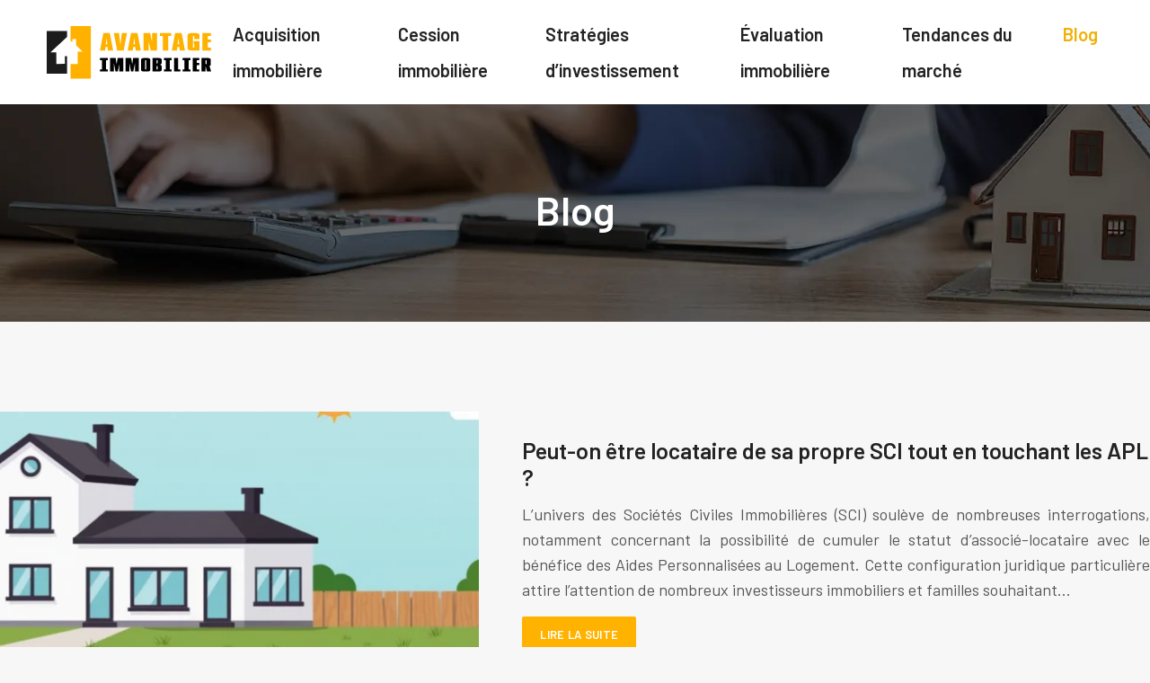

--- FILE ---
content_type: text/html; charset=UTF-8
request_url: https://www.avantage-immobilier.net/blog/
body_size: 10419
content:
<!DOCTYPE html>
<html lang="fr-FR">
<head>
<meta charset="UTF-8" />
<meta name="viewport" content="width=device-width">
<link rel="shortcut icon" href="/wp-content/uploads/2022/04/avantage-immobilier-favicon.svg" /><meta name='robots' content='max-image-preview:large' />
<title>Blog</title><link rel="alternate" type="application/rss+xml" title="avantage-immobilier &raquo; Flux de la catégorie Blog" href="https://www.avantage-immobilier.net/blog/feed/" />
<style id='wp-img-auto-sizes-contain-inline-css' type='text/css'>
img:is([sizes=auto i],[sizes^="auto," i]){contain-intrinsic-size:3000px 1500px}
/*# sourceURL=wp-img-auto-sizes-contain-inline-css */
</style>
<style id='wp-block-library-inline-css' type='text/css'>
:root{--wp-block-synced-color:#7a00df;--wp-block-synced-color--rgb:122,0,223;--wp-bound-block-color:var(--wp-block-synced-color);--wp-editor-canvas-background:#ddd;--wp-admin-theme-color:#007cba;--wp-admin-theme-color--rgb:0,124,186;--wp-admin-theme-color-darker-10:#006ba1;--wp-admin-theme-color-darker-10--rgb:0,107,160.5;--wp-admin-theme-color-darker-20:#005a87;--wp-admin-theme-color-darker-20--rgb:0,90,135;--wp-admin-border-width-focus:2px}@media (min-resolution:192dpi){:root{--wp-admin-border-width-focus:1.5px}}.wp-element-button{cursor:pointer}:root .has-very-light-gray-background-color{background-color:#eee}:root .has-very-dark-gray-background-color{background-color:#313131}:root .has-very-light-gray-color{color:#eee}:root .has-very-dark-gray-color{color:#313131}:root .has-vivid-green-cyan-to-vivid-cyan-blue-gradient-background{background:linear-gradient(135deg,#00d084,#0693e3)}:root .has-purple-crush-gradient-background{background:linear-gradient(135deg,#34e2e4,#4721fb 50%,#ab1dfe)}:root .has-hazy-dawn-gradient-background{background:linear-gradient(135deg,#faaca8,#dad0ec)}:root .has-subdued-olive-gradient-background{background:linear-gradient(135deg,#fafae1,#67a671)}:root .has-atomic-cream-gradient-background{background:linear-gradient(135deg,#fdd79a,#004a59)}:root .has-nightshade-gradient-background{background:linear-gradient(135deg,#330968,#31cdcf)}:root .has-midnight-gradient-background{background:linear-gradient(135deg,#020381,#2874fc)}:root{--wp--preset--font-size--normal:16px;--wp--preset--font-size--huge:42px}.has-regular-font-size{font-size:1em}.has-larger-font-size{font-size:2.625em}.has-normal-font-size{font-size:var(--wp--preset--font-size--normal)}.has-huge-font-size{font-size:var(--wp--preset--font-size--huge)}.has-text-align-center{text-align:center}.has-text-align-left{text-align:left}.has-text-align-right{text-align:right}.has-fit-text{white-space:nowrap!important}#end-resizable-editor-section{display:none}.aligncenter{clear:both}.items-justified-left{justify-content:flex-start}.items-justified-center{justify-content:center}.items-justified-right{justify-content:flex-end}.items-justified-space-between{justify-content:space-between}.screen-reader-text{border:0;clip-path:inset(50%);height:1px;margin:-1px;overflow:hidden;padding:0;position:absolute;width:1px;word-wrap:normal!important}.screen-reader-text:focus{background-color:#ddd;clip-path:none;color:#444;display:block;font-size:1em;height:auto;left:5px;line-height:normal;padding:15px 23px 14px;text-decoration:none;top:5px;width:auto;z-index:100000}html :where(.has-border-color){border-style:solid}html :where([style*=border-top-color]){border-top-style:solid}html :where([style*=border-right-color]){border-right-style:solid}html :where([style*=border-bottom-color]){border-bottom-style:solid}html :where([style*=border-left-color]){border-left-style:solid}html :where([style*=border-width]){border-style:solid}html :where([style*=border-top-width]){border-top-style:solid}html :where([style*=border-right-width]){border-right-style:solid}html :where([style*=border-bottom-width]){border-bottom-style:solid}html :where([style*=border-left-width]){border-left-style:solid}html :where(img[class*=wp-image-]){height:auto;max-width:100%}:where(figure){margin:0 0 1em}html :where(.is-position-sticky){--wp-admin--admin-bar--position-offset:var(--wp-admin--admin-bar--height,0px)}@media screen and (max-width:600px){html :where(.is-position-sticky){--wp-admin--admin-bar--position-offset:0px}}

/*# sourceURL=wp-block-library-inline-css */
</style><style id='global-styles-inline-css' type='text/css'>
:root{--wp--preset--aspect-ratio--square: 1;--wp--preset--aspect-ratio--4-3: 4/3;--wp--preset--aspect-ratio--3-4: 3/4;--wp--preset--aspect-ratio--3-2: 3/2;--wp--preset--aspect-ratio--2-3: 2/3;--wp--preset--aspect-ratio--16-9: 16/9;--wp--preset--aspect-ratio--9-16: 9/16;--wp--preset--color--black: #000000;--wp--preset--color--cyan-bluish-gray: #abb8c3;--wp--preset--color--white: #ffffff;--wp--preset--color--pale-pink: #f78da7;--wp--preset--color--vivid-red: #cf2e2e;--wp--preset--color--luminous-vivid-orange: #ff6900;--wp--preset--color--luminous-vivid-amber: #fcb900;--wp--preset--color--light-green-cyan: #7bdcb5;--wp--preset--color--vivid-green-cyan: #00d084;--wp--preset--color--pale-cyan-blue: #8ed1fc;--wp--preset--color--vivid-cyan-blue: #0693e3;--wp--preset--color--vivid-purple: #9b51e0;--wp--preset--color--base: #f9f9f9;--wp--preset--color--base-2: #ffffff;--wp--preset--color--contrast: #111111;--wp--preset--color--contrast-2: #636363;--wp--preset--color--contrast-3: #A4A4A4;--wp--preset--color--accent: #cfcabe;--wp--preset--color--accent-2: #c2a990;--wp--preset--color--accent-3: #d8613c;--wp--preset--color--accent-4: #b1c5a4;--wp--preset--color--accent-5: #b5bdbc;--wp--preset--gradient--vivid-cyan-blue-to-vivid-purple: linear-gradient(135deg,rgb(6,147,227) 0%,rgb(155,81,224) 100%);--wp--preset--gradient--light-green-cyan-to-vivid-green-cyan: linear-gradient(135deg,rgb(122,220,180) 0%,rgb(0,208,130) 100%);--wp--preset--gradient--luminous-vivid-amber-to-luminous-vivid-orange: linear-gradient(135deg,rgb(252,185,0) 0%,rgb(255,105,0) 100%);--wp--preset--gradient--luminous-vivid-orange-to-vivid-red: linear-gradient(135deg,rgb(255,105,0) 0%,rgb(207,46,46) 100%);--wp--preset--gradient--very-light-gray-to-cyan-bluish-gray: linear-gradient(135deg,rgb(238,238,238) 0%,rgb(169,184,195) 100%);--wp--preset--gradient--cool-to-warm-spectrum: linear-gradient(135deg,rgb(74,234,220) 0%,rgb(151,120,209) 20%,rgb(207,42,186) 40%,rgb(238,44,130) 60%,rgb(251,105,98) 80%,rgb(254,248,76) 100%);--wp--preset--gradient--blush-light-purple: linear-gradient(135deg,rgb(255,206,236) 0%,rgb(152,150,240) 100%);--wp--preset--gradient--blush-bordeaux: linear-gradient(135deg,rgb(254,205,165) 0%,rgb(254,45,45) 50%,rgb(107,0,62) 100%);--wp--preset--gradient--luminous-dusk: linear-gradient(135deg,rgb(255,203,112) 0%,rgb(199,81,192) 50%,rgb(65,88,208) 100%);--wp--preset--gradient--pale-ocean: linear-gradient(135deg,rgb(255,245,203) 0%,rgb(182,227,212) 50%,rgb(51,167,181) 100%);--wp--preset--gradient--electric-grass: linear-gradient(135deg,rgb(202,248,128) 0%,rgb(113,206,126) 100%);--wp--preset--gradient--midnight: linear-gradient(135deg,rgb(2,3,129) 0%,rgb(40,116,252) 100%);--wp--preset--gradient--gradient-1: linear-gradient(to bottom, #cfcabe 0%, #F9F9F9 100%);--wp--preset--gradient--gradient-2: linear-gradient(to bottom, #C2A990 0%, #F9F9F9 100%);--wp--preset--gradient--gradient-3: linear-gradient(to bottom, #D8613C 0%, #F9F9F9 100%);--wp--preset--gradient--gradient-4: linear-gradient(to bottom, #B1C5A4 0%, #F9F9F9 100%);--wp--preset--gradient--gradient-5: linear-gradient(to bottom, #B5BDBC 0%, #F9F9F9 100%);--wp--preset--gradient--gradient-6: linear-gradient(to bottom, #A4A4A4 0%, #F9F9F9 100%);--wp--preset--gradient--gradient-7: linear-gradient(to bottom, #cfcabe 50%, #F9F9F9 50%);--wp--preset--gradient--gradient-8: linear-gradient(to bottom, #C2A990 50%, #F9F9F9 50%);--wp--preset--gradient--gradient-9: linear-gradient(to bottom, #D8613C 50%, #F9F9F9 50%);--wp--preset--gradient--gradient-10: linear-gradient(to bottom, #B1C5A4 50%, #F9F9F9 50%);--wp--preset--gradient--gradient-11: linear-gradient(to bottom, #B5BDBC 50%, #F9F9F9 50%);--wp--preset--gradient--gradient-12: linear-gradient(to bottom, #A4A4A4 50%, #F9F9F9 50%);--wp--preset--font-size--small: 13px;--wp--preset--font-size--medium: 20px;--wp--preset--font-size--large: 36px;--wp--preset--font-size--x-large: 42px;--wp--preset--spacing--20: min(1.5rem, 2vw);--wp--preset--spacing--30: min(2.5rem, 3vw);--wp--preset--spacing--40: min(4rem, 5vw);--wp--preset--spacing--50: min(6.5rem, 8vw);--wp--preset--spacing--60: min(10.5rem, 13vw);--wp--preset--spacing--70: 3.38rem;--wp--preset--spacing--80: 5.06rem;--wp--preset--spacing--10: 1rem;--wp--preset--shadow--natural: 6px 6px 9px rgba(0, 0, 0, 0.2);--wp--preset--shadow--deep: 12px 12px 50px rgba(0, 0, 0, 0.4);--wp--preset--shadow--sharp: 6px 6px 0px rgba(0, 0, 0, 0.2);--wp--preset--shadow--outlined: 6px 6px 0px -3px rgb(255, 255, 255), 6px 6px rgb(0, 0, 0);--wp--preset--shadow--crisp: 6px 6px 0px rgb(0, 0, 0);}:root { --wp--style--global--content-size: 1320px;--wp--style--global--wide-size: 1920px; }:where(body) { margin: 0; }.wp-site-blocks { padding-top: var(--wp--style--root--padding-top); padding-bottom: var(--wp--style--root--padding-bottom); }.has-global-padding { padding-right: var(--wp--style--root--padding-right); padding-left: var(--wp--style--root--padding-left); }.has-global-padding > .alignfull { margin-right: calc(var(--wp--style--root--padding-right) * -1); margin-left: calc(var(--wp--style--root--padding-left) * -1); }.has-global-padding :where(:not(.alignfull.is-layout-flow) > .has-global-padding:not(.wp-block-block, .alignfull)) { padding-right: 0; padding-left: 0; }.has-global-padding :where(:not(.alignfull.is-layout-flow) > .has-global-padding:not(.wp-block-block, .alignfull)) > .alignfull { margin-left: 0; margin-right: 0; }.wp-site-blocks > .alignleft { float: left; margin-right: 2em; }.wp-site-blocks > .alignright { float: right; margin-left: 2em; }.wp-site-blocks > .aligncenter { justify-content: center; margin-left: auto; margin-right: auto; }:where(.wp-site-blocks) > * { margin-block-start: 1.2rem; margin-block-end: 0; }:where(.wp-site-blocks) > :first-child { margin-block-start: 0; }:where(.wp-site-blocks) > :last-child { margin-block-end: 0; }:root { --wp--style--block-gap: 1.2rem; }:root :where(.is-layout-flow) > :first-child{margin-block-start: 0;}:root :where(.is-layout-flow) > :last-child{margin-block-end: 0;}:root :where(.is-layout-flow) > *{margin-block-start: 1.2rem;margin-block-end: 0;}:root :where(.is-layout-constrained) > :first-child{margin-block-start: 0;}:root :where(.is-layout-constrained) > :last-child{margin-block-end: 0;}:root :where(.is-layout-constrained) > *{margin-block-start: 1.2rem;margin-block-end: 0;}:root :where(.is-layout-flex){gap: 1.2rem;}:root :where(.is-layout-grid){gap: 1.2rem;}.is-layout-flow > .alignleft{float: left;margin-inline-start: 0;margin-inline-end: 2em;}.is-layout-flow > .alignright{float: right;margin-inline-start: 2em;margin-inline-end: 0;}.is-layout-flow > .aligncenter{margin-left: auto !important;margin-right: auto !important;}.is-layout-constrained > .alignleft{float: left;margin-inline-start: 0;margin-inline-end: 2em;}.is-layout-constrained > .alignright{float: right;margin-inline-start: 2em;margin-inline-end: 0;}.is-layout-constrained > .aligncenter{margin-left: auto !important;margin-right: auto !important;}.is-layout-constrained > :where(:not(.alignleft):not(.alignright):not(.alignfull)){max-width: var(--wp--style--global--content-size);margin-left: auto !important;margin-right: auto !important;}.is-layout-constrained > .alignwide{max-width: var(--wp--style--global--wide-size);}body .is-layout-flex{display: flex;}.is-layout-flex{flex-wrap: wrap;align-items: center;}.is-layout-flex > :is(*, div){margin: 0;}body .is-layout-grid{display: grid;}.is-layout-grid > :is(*, div){margin: 0;}body{--wp--style--root--padding-top: 0px;--wp--style--root--padding-right: var(--wp--preset--spacing--50);--wp--style--root--padding-bottom: 0px;--wp--style--root--padding-left: var(--wp--preset--spacing--50);}a:where(:not(.wp-element-button)){text-decoration: underline;}:root :where(a:where(:not(.wp-element-button)):hover){text-decoration: none;}:root :where(.wp-element-button, .wp-block-button__link){background-color: var(--wp--preset--color--contrast);border-radius: .33rem;border-color: var(--wp--preset--color--contrast);border-width: 0;color: var(--wp--preset--color--base);font-family: inherit;font-size: var(--wp--preset--font-size--small);font-style: normal;font-weight: 500;letter-spacing: inherit;line-height: inherit;padding-top: 0.6rem;padding-right: 1rem;padding-bottom: 0.6rem;padding-left: 1rem;text-decoration: none;text-transform: inherit;}:root :where(.wp-element-button:hover, .wp-block-button__link:hover){background-color: var(--wp--preset--color--contrast-2);border-color: var(--wp--preset--color--contrast-2);color: var(--wp--preset--color--base);}:root :where(.wp-element-button:focus, .wp-block-button__link:focus){background-color: var(--wp--preset--color--contrast-2);border-color: var(--wp--preset--color--contrast-2);color: var(--wp--preset--color--base);outline-color: var(--wp--preset--color--contrast);outline-offset: 2px;outline-style: dotted;outline-width: 1px;}:root :where(.wp-element-button:active, .wp-block-button__link:active){background-color: var(--wp--preset--color--contrast);color: var(--wp--preset--color--base);}:root :where(.wp-element-caption, .wp-block-audio figcaption, .wp-block-embed figcaption, .wp-block-gallery figcaption, .wp-block-image figcaption, .wp-block-table figcaption, .wp-block-video figcaption){color: var(--wp--preset--color--contrast-2);font-family: var(--wp--preset--font-family--body);font-size: 0.8rem;}.has-black-color{color: var(--wp--preset--color--black) !important;}.has-cyan-bluish-gray-color{color: var(--wp--preset--color--cyan-bluish-gray) !important;}.has-white-color{color: var(--wp--preset--color--white) !important;}.has-pale-pink-color{color: var(--wp--preset--color--pale-pink) !important;}.has-vivid-red-color{color: var(--wp--preset--color--vivid-red) !important;}.has-luminous-vivid-orange-color{color: var(--wp--preset--color--luminous-vivid-orange) !important;}.has-luminous-vivid-amber-color{color: var(--wp--preset--color--luminous-vivid-amber) !important;}.has-light-green-cyan-color{color: var(--wp--preset--color--light-green-cyan) !important;}.has-vivid-green-cyan-color{color: var(--wp--preset--color--vivid-green-cyan) !important;}.has-pale-cyan-blue-color{color: var(--wp--preset--color--pale-cyan-blue) !important;}.has-vivid-cyan-blue-color{color: var(--wp--preset--color--vivid-cyan-blue) !important;}.has-vivid-purple-color{color: var(--wp--preset--color--vivid-purple) !important;}.has-base-color{color: var(--wp--preset--color--base) !important;}.has-base-2-color{color: var(--wp--preset--color--base-2) !important;}.has-contrast-color{color: var(--wp--preset--color--contrast) !important;}.has-contrast-2-color{color: var(--wp--preset--color--contrast-2) !important;}.has-contrast-3-color{color: var(--wp--preset--color--contrast-3) !important;}.has-accent-color{color: var(--wp--preset--color--accent) !important;}.has-accent-2-color{color: var(--wp--preset--color--accent-2) !important;}.has-accent-3-color{color: var(--wp--preset--color--accent-3) !important;}.has-accent-4-color{color: var(--wp--preset--color--accent-4) !important;}.has-accent-5-color{color: var(--wp--preset--color--accent-5) !important;}.has-black-background-color{background-color: var(--wp--preset--color--black) !important;}.has-cyan-bluish-gray-background-color{background-color: var(--wp--preset--color--cyan-bluish-gray) !important;}.has-white-background-color{background-color: var(--wp--preset--color--white) !important;}.has-pale-pink-background-color{background-color: var(--wp--preset--color--pale-pink) !important;}.has-vivid-red-background-color{background-color: var(--wp--preset--color--vivid-red) !important;}.has-luminous-vivid-orange-background-color{background-color: var(--wp--preset--color--luminous-vivid-orange) !important;}.has-luminous-vivid-amber-background-color{background-color: var(--wp--preset--color--luminous-vivid-amber) !important;}.has-light-green-cyan-background-color{background-color: var(--wp--preset--color--light-green-cyan) !important;}.has-vivid-green-cyan-background-color{background-color: var(--wp--preset--color--vivid-green-cyan) !important;}.has-pale-cyan-blue-background-color{background-color: var(--wp--preset--color--pale-cyan-blue) !important;}.has-vivid-cyan-blue-background-color{background-color: var(--wp--preset--color--vivid-cyan-blue) !important;}.has-vivid-purple-background-color{background-color: var(--wp--preset--color--vivid-purple) !important;}.has-base-background-color{background-color: var(--wp--preset--color--base) !important;}.has-base-2-background-color{background-color: var(--wp--preset--color--base-2) !important;}.has-contrast-background-color{background-color: var(--wp--preset--color--contrast) !important;}.has-contrast-2-background-color{background-color: var(--wp--preset--color--contrast-2) !important;}.has-contrast-3-background-color{background-color: var(--wp--preset--color--contrast-3) !important;}.has-accent-background-color{background-color: var(--wp--preset--color--accent) !important;}.has-accent-2-background-color{background-color: var(--wp--preset--color--accent-2) !important;}.has-accent-3-background-color{background-color: var(--wp--preset--color--accent-3) !important;}.has-accent-4-background-color{background-color: var(--wp--preset--color--accent-4) !important;}.has-accent-5-background-color{background-color: var(--wp--preset--color--accent-5) !important;}.has-black-border-color{border-color: var(--wp--preset--color--black) !important;}.has-cyan-bluish-gray-border-color{border-color: var(--wp--preset--color--cyan-bluish-gray) !important;}.has-white-border-color{border-color: var(--wp--preset--color--white) !important;}.has-pale-pink-border-color{border-color: var(--wp--preset--color--pale-pink) !important;}.has-vivid-red-border-color{border-color: var(--wp--preset--color--vivid-red) !important;}.has-luminous-vivid-orange-border-color{border-color: var(--wp--preset--color--luminous-vivid-orange) !important;}.has-luminous-vivid-amber-border-color{border-color: var(--wp--preset--color--luminous-vivid-amber) !important;}.has-light-green-cyan-border-color{border-color: var(--wp--preset--color--light-green-cyan) !important;}.has-vivid-green-cyan-border-color{border-color: var(--wp--preset--color--vivid-green-cyan) !important;}.has-pale-cyan-blue-border-color{border-color: var(--wp--preset--color--pale-cyan-blue) !important;}.has-vivid-cyan-blue-border-color{border-color: var(--wp--preset--color--vivid-cyan-blue) !important;}.has-vivid-purple-border-color{border-color: var(--wp--preset--color--vivid-purple) !important;}.has-base-border-color{border-color: var(--wp--preset--color--base) !important;}.has-base-2-border-color{border-color: var(--wp--preset--color--base-2) !important;}.has-contrast-border-color{border-color: var(--wp--preset--color--contrast) !important;}.has-contrast-2-border-color{border-color: var(--wp--preset--color--contrast-2) !important;}.has-contrast-3-border-color{border-color: var(--wp--preset--color--contrast-3) !important;}.has-accent-border-color{border-color: var(--wp--preset--color--accent) !important;}.has-accent-2-border-color{border-color: var(--wp--preset--color--accent-2) !important;}.has-accent-3-border-color{border-color: var(--wp--preset--color--accent-3) !important;}.has-accent-4-border-color{border-color: var(--wp--preset--color--accent-4) !important;}.has-accent-5-border-color{border-color: var(--wp--preset--color--accent-5) !important;}.has-vivid-cyan-blue-to-vivid-purple-gradient-background{background: var(--wp--preset--gradient--vivid-cyan-blue-to-vivid-purple) !important;}.has-light-green-cyan-to-vivid-green-cyan-gradient-background{background: var(--wp--preset--gradient--light-green-cyan-to-vivid-green-cyan) !important;}.has-luminous-vivid-amber-to-luminous-vivid-orange-gradient-background{background: var(--wp--preset--gradient--luminous-vivid-amber-to-luminous-vivid-orange) !important;}.has-luminous-vivid-orange-to-vivid-red-gradient-background{background: var(--wp--preset--gradient--luminous-vivid-orange-to-vivid-red) !important;}.has-very-light-gray-to-cyan-bluish-gray-gradient-background{background: var(--wp--preset--gradient--very-light-gray-to-cyan-bluish-gray) !important;}.has-cool-to-warm-spectrum-gradient-background{background: var(--wp--preset--gradient--cool-to-warm-spectrum) !important;}.has-blush-light-purple-gradient-background{background: var(--wp--preset--gradient--blush-light-purple) !important;}.has-blush-bordeaux-gradient-background{background: var(--wp--preset--gradient--blush-bordeaux) !important;}.has-luminous-dusk-gradient-background{background: var(--wp--preset--gradient--luminous-dusk) !important;}.has-pale-ocean-gradient-background{background: var(--wp--preset--gradient--pale-ocean) !important;}.has-electric-grass-gradient-background{background: var(--wp--preset--gradient--electric-grass) !important;}.has-midnight-gradient-background{background: var(--wp--preset--gradient--midnight) !important;}.has-gradient-1-gradient-background{background: var(--wp--preset--gradient--gradient-1) !important;}.has-gradient-2-gradient-background{background: var(--wp--preset--gradient--gradient-2) !important;}.has-gradient-3-gradient-background{background: var(--wp--preset--gradient--gradient-3) !important;}.has-gradient-4-gradient-background{background: var(--wp--preset--gradient--gradient-4) !important;}.has-gradient-5-gradient-background{background: var(--wp--preset--gradient--gradient-5) !important;}.has-gradient-6-gradient-background{background: var(--wp--preset--gradient--gradient-6) !important;}.has-gradient-7-gradient-background{background: var(--wp--preset--gradient--gradient-7) !important;}.has-gradient-8-gradient-background{background: var(--wp--preset--gradient--gradient-8) !important;}.has-gradient-9-gradient-background{background: var(--wp--preset--gradient--gradient-9) !important;}.has-gradient-10-gradient-background{background: var(--wp--preset--gradient--gradient-10) !important;}.has-gradient-11-gradient-background{background: var(--wp--preset--gradient--gradient-11) !important;}.has-gradient-12-gradient-background{background: var(--wp--preset--gradient--gradient-12) !important;}.has-small-font-size{font-size: var(--wp--preset--font-size--small) !important;}.has-medium-font-size{font-size: var(--wp--preset--font-size--medium) !important;}.has-large-font-size{font-size: var(--wp--preset--font-size--large) !important;}.has-x-large-font-size{font-size: var(--wp--preset--font-size--x-large) !important;}
/*# sourceURL=global-styles-inline-css */
</style>

<link rel='stylesheet' id='default-css' href='https://www.avantage-immobilier.net/wp-content/themes/factory-templates-4/style.css?ver=f6e52e35b1ec753d3c653ba5a94ea694' type='text/css' media='all' />
<link rel='stylesheet' id='bootstrap5-css' href='https://www.avantage-immobilier.net/wp-content/themes/factory-templates-4/css/bootstrap.min.css?ver=f6e52e35b1ec753d3c653ba5a94ea694' type='text/css' media='all' />
<link rel='stylesheet' id='bootstrap-icon-css' href='https://www.avantage-immobilier.net/wp-content/themes/factory-templates-4/css/bootstrap-icons.css?ver=f6e52e35b1ec753d3c653ba5a94ea694' type='text/css' media='all' />
<link rel='stylesheet' id='global-css' href='https://www.avantage-immobilier.net/wp-content/themes/factory-templates-4/css/global.css?ver=f6e52e35b1ec753d3c653ba5a94ea694' type='text/css' media='all' />
<link rel='stylesheet' id='light-theme-css' href='https://www.avantage-immobilier.net/wp-content/themes/factory-templates-4/css/light.css?ver=f6e52e35b1ec753d3c653ba5a94ea694' type='text/css' media='all' />
<script type="text/javascript" src="https://code.jquery.com/jquery-3.2.1.min.js?ver=f6e52e35b1ec753d3c653ba5a94ea694" id="jquery3.2.1-js"></script>
<script type="text/javascript" src="https://www.avantage-immobilier.net/wp-content/themes/factory-templates-4/js/fn.js?ver=f6e52e35b1ec753d3c653ba5a94ea694" id="default_script-js"></script>
<link rel="https://api.w.org/" href="https://www.avantage-immobilier.net/wp-json/" /><link rel="alternate" title="JSON" type="application/json" href="https://www.avantage-immobilier.net/wp-json/wp/v2/categories/1" /><link rel="EditURI" type="application/rsd+xml" title="RSD" href="https://www.avantage-immobilier.net/xmlrpc.php?rsd" />
 
<meta name="google-site-verification" content="7yWO5VI-KDXXbnGKs0UDSREK7LhC-q8wuk6_Lebo8QY" />
<meta name="google-site-verification" content="U-NMzF6HQsBxbVMDQWfwuHiUOOhyTuMByyHgk4JvTBo" />
<link href="https://fonts.googleapis.com/css2?family=Barlow:wght@400;600&display=swap" rel="stylesheet"> 
<style type="text/css">
.default_color_background,.menu-bars{background-color : #FEB100 }.default_color_text,a,h1 span,h2 span,h3 span,h4 span,h5 span,h6 span{color :#FEB100 }.navigation li a,.navigation li.disabled,.navigation li.active a,.owl-dots .owl-dot.active span,.owl-dots .owl-dot:hover span{background-color: #FEB100;}
.block-spc{border-color:#FEB100}
.page-content a{color : #F65D10 }.page-content a:hover{color : #FEB100 }.home .body-content a{color : #F65D10 }.home .body-content a:hover{color : #FEB100 }.col-menu,.main-navigation{background-color:#ffffff;}.main-navigation nav li{padding:0 10px;}.main-navigation.scrolled{box-shadow: none;-moz-box-shadow: none;-webkit-box-shadow: none;}.main-navigation .logo-main{height: auto;}.main-navigation  .logo-sticky{height: auto;}.main-navigation .sub-menu{background-color: #ffffff;}nav li a{font-size:20px;}nav li a{line-height:40px;}nav li a{color:#222222!important;}nav li:hover > a,.current-menu-item > a{color:#efb007!important;}.sub-menu a{color:#181818!important;}.archive h1{color:#ffffff!important;}.category .subheader,.single .subheader{padding:90px 0px }.archive h1{text-align:center!important;} .archive h1{font-size:45px}  .archive h2,.cat-description h2{font-size:25px} .archive h2 a,.cat-description h2{color:#222222!important;}.archive .readmore{background-color:#FFB200;}.archive .readmore{color:#ffffff;}.archive .readmore:hover{background-color:#F65D10;}.archive .readmore:hover{color:#ffffff;}.archive .readmore{padding:8px 20px;}.archive .readmore{border-width: 0px}.single h1{color:#ffffff!important;}.single .the-post h2{color:#000!important;}.single .the-post h3{color:#000!important;}.single .the-post h4{color:#000!important;}.single .the-post h5{color:#000!important;}.single .the-post h6{color:#000!important;} .single .post-content a{color:#F65D10} .single .post-content a:hover{color:#FEB100}.single h1{text-align:center!important;}.single h1{font-size: 45px}.single h2{font-size: 25px}.single h3{font-size: 21px}.single h4{font-size: 18px}.single h5{font-size: 16px}.single h6{font-size: 15px}footer{background-position:top } #back_to_top{background-color:#FFB500;}#back_to_top i, #back_to_top svg{color:#ffffff;} footer{padding:100px 0 0px} #back_to_top {padding:3px 9px 6px;}</style>
<style>:root {
    --color-primary: #FEB100;
    --color-primary-light: #ffe600;
    --color-primary-dark: #b17b00;
    --color-primary-hover: #e49f00;
    --color-primary-muted: #ffff00;
            --color-background: #fff;
    --color-text: #000000;
} </style>
<style id="custom-st" type="text/css">
body{font-family:'Barlow',sans-serif;font-size:18px;font-weight:400;line-height:28px;color:#555;background-color:#FFFFFF;}h1,h2,h3,h4,h5,h6 {font-weight:600;}body:not(.home) {background:#f7f7f7;}.navbar-toggler{border:none}nav li a {font-weight:600;}.sub-menu li a{line-height:30px;}.main-navigation .menu-item-has-children::after {top:8px;color:#FEB100;}.col1{box-shadow:0 5px 15px rgb(0 0 0 / 8%);position:relative;}.icon-box{position:absolute;top:50%;transform:translateY(-50%);right:0;margin:0 auto !important;z-index:0;left:0;width:130px;}.icon-box img{position:relative;z-index:0;margin:0 auto;}.icon-box:before{content:"";display:inline-block;position:absolute;background:#fff;width:114px;height:114px;right:0;left:0;margin:0 auto !important;top:50%;transform:translateY(-50%);border-radius:100px;-webkit-transition:all ease .3s;-ms-transition:all ease .3s;transition:all ease .3s;z-index:-1-webkit-box-shadow:0 5px 24px 6px rgb(0 0 0 / 6%);box-shadow:0 5px 24px 6px rgb(0 0 0 / 6%);}.icon-box:after{content:"";display:inline-block;position:absolute;background:0 0;border:6px solid rgba(0,0,0,0.04);opacity:0.5;width:128px;height:128px;right:0;left:0;margin:0 auto !important;top:50%;transform:translateY(-50%);border-radius:100px;-webkit-transition:all ease .3s;-ms-transition:all ease .3s;transition:all ease .3s;animation-name:border;-webkit-animation-duration:12s;-webkit-animation-iteration-count:infinite;-webkit-animation-timing-function:linear;z-index:-1}.lily figure img{width:-webkit-calc(111%) !important;width:calc(111%) !important;opacity:1 !important;}.lily figcaption{background-image:-webkit-gradient(linear,left bottom,left top,from(black),to(transparent));background-image:-o-linear-gradient(bottom,black 0%,transparent 100%);background-image:linear-gradient(to top,black 0%,transparent 100%);}.lily figure:hover figcaption div {height:43% !important;}.lily figcaption div{height:33% !important;}.lily .heading,.lily p{text-transform:none !important;}.lily .heading{font-weight:600;margin-bottom:15px;}.review-item__box{-webkit-transition:all 0.3s linear;-o-transition:all 0.3s linear;transition:all 0.3s linear;}.review-item__box:hover{-webkit-box-shadow:0 5px 24px 6px rgba(0,0,0,0.06);border:1px solid #fff!important;box-shadow:0 5px 24px 6px rgba(0,0,0,0.06);}footer{color:#e7e7e7b3;font-size:15px;}#back_to_top svg {width:20px;}#inactive,.to-top {box-shadow:none;z-index:3;}.widget_footer img{margin-bottom:14px;}footer .footer-widget{font-weight:700;text-align:left;color:#ffffff;line-height:1.4em;font-size:20px!important;margin-bottom:30px!important;border-bottom:none!important;position:relative;padding-bottom:25px;}footer .footer-widget::before{position:absolute;display:block;content:"";width:40px;height:2px;background:#ffb500;left:0;bottom:0px;}footer ul{list-style:none;margin:0;padding:0;}footer ul li{left:0;-webkit-transition:0.5s all ease;transition:0.5s all ease;position:relative;margin-bottom:10px;}footer ul li:hover{left:7px;}.bi-chevron-right::before{font-weight:bold !important;font-size:12px;}footer .copyright{border-top:1px solid rgba(255,255,255,0.1);padding:30px 50px;margin-top:60px;text-align:center;color:#fff;}.archive h2 {margin-bottom:0.5em;}.archive .readmore{letter-spacing:0.3px;font-size:13px;line-height:24px;font-weight:600;text-transform:uppercase;border-radius:2px;}.widget_sidebar{padding:30px 15px;background:#fff;margin-bottom:30px;}.widget_sidebar .sidebar-widget{padding-bottom:10px;border-bottom:none;font-weight:600;text-align:left;color:#29282d;line-height:30px;font-size:20px;}.single .sidebar-ma{text-align:left;}.single .all-post-content{margin-bottom:50px;}@media screen and (max-width:960px){.lily figcaption div{bottom:30px!important;}.icon-box{display:none!important;}.text-intro{font-size:21px!important;}.review-item__box,.reduit-col{padding-right:30px!important;padding-left:30px!important;padding-top:30px!important;padding-bottom:30px!important;}.classic-menu li a{padding:5px 0;}nav li a{line-height:25px;}.parag{padding-left:0!important;padding-right:0!important;}.bloc1 {background:#000;min-height:65vh !important;}.main-navigation .menu-item-has-children::after{top:4px;}h1{font-size:30px!important;}h2{font-size:20px!important;}h3{font-size:18px!important;}.category .subheader,.single .subheader {padding:70px 0px;}footer .widgets{padding:0 30px!important;}footer{padding:40px 0 0;}}</style>
</head> 

<body class="archive category category-blog category-1 wp-theme-factory-templates-4" style="">

<div class="main-navigation  container-fluid no ">
<nav class="navbar navbar-expand-lg px-5 container-fluid">

<a id="logo" href="https://www.avantage-immobilier.net">
<img class="logo-main" src="/wp-content/uploads/2022/04/avantage-immobilier-logo-1.svg"  width="auto"   height="auto"  alt="logo">
<img class="logo-sticky" src="/wp-content/uploads/2022/04/avantage-immobilier-logo-1.svg" width="auto" height="auto" alt="logo"></a>

    <button class="navbar-toggler" type="button" data-bs-toggle="collapse" data-bs-target="#navbarSupportedContent" aria-controls="navbarSupportedContent" aria-expanded="false" aria-label="Toggle navigation">
      <span class="navbar-toggler-icon"><i class="bi bi-list"></i></span>
    </button>

    <div class="collapse navbar-collapse" id="navbarSupportedContent">

<ul id="main-menu" class="classic-menu navbar-nav ms-auto mb-2 mb-lg-0"><li id="menu-item-327" class="menu-item menu-item-type-taxonomy menu-item-object-category"><a href="https://www.avantage-immobilier.net/acquisition-immobiliere/">Acquisition immobilière</a></li>
<li id="menu-item-328" class="menu-item menu-item-type-taxonomy menu-item-object-category"><a href="https://www.avantage-immobilier.net/cession-immobiliere/">Cession immobilière</a></li>
<li id="menu-item-329" class="menu-item menu-item-type-taxonomy menu-item-object-category"><a href="https://www.avantage-immobilier.net/strategies-dinvestissement/">Stratégies d&rsquo;investissement</a></li>
<li id="menu-item-412" class="menu-item menu-item-type-taxonomy menu-item-object-category"><a href="https://www.avantage-immobilier.net/evaluation-immobiliere/">Évaluation immobilière</a></li>
<li id="menu-item-413" class="menu-item menu-item-type-taxonomy menu-item-object-category"><a href="https://www.avantage-immobilier.net/tendances-du-marche/">Tendances du marché</a></li>
<li id="menu-item-330" class="menu-item menu-item-type-taxonomy menu-item-object-category current-menu-item"><a href="https://www.avantage-immobilier.net/blog/">Blog</a></li>
</ul>
</div>
</nav>
</div><!--menu-->
<div style="" class="body-content     add-top">
  <div class="subheader container-fluid" style="background-image:url(/wp-content/uploads/2022/04/Transactions-immo.webp);background-position:top; ">
<div id="mask" style=""></div> 
<div class="container-xxl"><h1 class="title">Blog</h1></div>
</div>


<div class="container-xxl the-cat-content">
  
<div class="loop-post"> 

<div class="row post">

<div class="col-md-5 col-xs-12 thumb-cover p-0">
<img width="540" height="300" src="https://www.avantage-immobilier.net/wp-content/uploads/2026/01/090120261767923832-540x300.webp" class="attachment-540_300 size-540_300 wp-post-image" alt="peut-on-etre-locataire-de-sa-propre-sci-tout-en-touchant-les-apl" decoding="async" fetchpriority="high" /></div>

<div class="col-md-7 col-xs-12 ps-m-0 ps-lg-5 pe-0 d-flex align-items-center">
<div> 
<h2><a href="https://www.avantage-immobilier.net/peut-on-etre-locataire-de-sa-propre-sci-tout-en-touchant-les-apl/">Peut-on être locataire de sa propre SCI tout en touchant les APL ?</a></h2>
<p>L’univers des Sociétés Civiles Immobilières (SCI) soulève de nombreuses interrogations, notamment concernant la possibilité de cumuler le statut d’associé-locataire avec le bénéfice des Aides Personnalisées au Logement. Cette configuration juridique particulière attire l’attention de nombreux investisseurs immobiliers et familles souhaitant&#8230;</p>
<a class="readmore read-more" href="https://www.avantage-immobilier.net/peut-on-etre-locataire-de-sa-propre-sci-tout-en-touchant-les-apl/">Lire la suite</a>
</div>
</div>
</div>


<div class="row post">

<div class="col-md-5 col-xs-12 thumb-cover p-0">
<img width="540" height="300" src="https://www.avantage-immobilier.net/wp-content/uploads/2026/01/090120261767926305-540x300.webp" class="attachment-540_300 size-540_300 wp-post-image" alt="quel-est-le-cout-de-creation-d-une-sci-familiale-chez-un-notaire" decoding="async" /></div>

<div class="col-md-7 col-xs-12 ps-m-0 ps-lg-5 pe-0 d-flex align-items-center">
<div> 
<h2><a href="https://www.avantage-immobilier.net/quel-est-le-cout-de-creation-d-une-sci-familiale-chez-un-notaire/">Quel est le coût de création d&rsquo;une SCI familiale chez un notaire ?</a></h2>
<p>La création d’une Société Civile Immobilière (SCI) familiale représente un investissement financier conséquent qui nécessite une planification minutieuse. Le recours aux services d’un notaire pour constituer cette structure juridique s’avère souvent indispensable, particulièrement lorsque des biens immobiliers sont apportés au&#8230;</p>
<a class="readmore read-more" href="https://www.avantage-immobilier.net/quel-est-le-cout-de-creation-d-une-sci-familiale-chez-un-notaire/">Lire la suite</a>
</div>
</div>
</div>


<div class="row post">

<div class="col-md-5 col-xs-12 thumb-cover p-0">
<img width="540" height="300" src="https://www.avantage-immobilier.net/wp-content/uploads/2026/01/090120261767948996-540x300.webp" class="attachment-540_300 size-540_300 wp-post-image" alt="pret-epargne-logement-apport-que-faut-il-prevoir-chez-la-sg" decoding="async" /></div>

<div class="col-md-7 col-xs-12 ps-m-0 ps-lg-5 pe-0 d-flex align-items-center">
<div> 
<h2><a href="https://www.avantage-immobilier.net/pret-epargne-logement-apport-que-faut-il-prevoir-chez-la-sg/">Prêt épargne logement apport : que faut-il prévoir chez la SG ?</a></h2>
<p>Le prêt épargne logement représente une solution de financement immobilier particulièrement attractive pour les épargnants ayant constitué une épargne dédiée au logement. Chez Société Générale, cette formule permet de bénéficier de conditions préférentielles grâce aux droits acquis sur un Plan&#8230;</p>
<a class="readmore read-more" href="https://www.avantage-immobilier.net/pret-epargne-logement-apport-que-faut-il-prevoir-chez-la-sg/">Lire la suite</a>
</div>
</div>
</div>


<div class="row post">

<div class="col-md-5 col-xs-12 thumb-cover p-0">
<img width="540" height="300" src="https://www.avantage-immobilier.net/wp-content/uploads/2026/01/090120261767972047-540x300.webp" class="attachment-540_300 size-540_300 wp-post-image" alt="qui-paie-l-assurance-habitation-en-cas-de-location" decoding="async" loading="lazy" /></div>

<div class="col-md-7 col-xs-12 ps-m-0 ps-lg-5 pe-0 d-flex align-items-center">
<div> 
<h2><a href="https://www.avantage-immobilier.net/qui-paie-l-assurance-habitation-en-cas-de-location/">Qui paie l&rsquo;assurance habitation en cas de location ?</a></h2>
<p>La question de l’assurance habitation en location suscite souvent des interrogations légitimes entre locataires et propriétaires. Dans un marché immobilier français où près de 40% des ménages vivent en location, comprendre les obligations assurantielles de chacun devient crucial pour éviter&#8230;</p>
<a class="readmore read-more" href="https://www.avantage-immobilier.net/qui-paie-l-assurance-habitation-en-cas-de-location/">Lire la suite</a>
</div>
</div>
</div>


<div class="row post">

<div class="col-md-5 col-xs-12 thumb-cover p-0">
<img width="540" height="300" src="https://www.avantage-immobilier.net/wp-content/uploads/2026/01/090120261767975390-540x300.webp" class="attachment-540_300 size-540_300 wp-post-image" alt="pro-btp-comment-obtenir-un-devis-en-assurance-habitation" decoding="async" loading="lazy" /></div>

<div class="col-md-7 col-xs-12 ps-m-0 ps-lg-5 pe-0 d-flex align-items-center">
<div> 
<h2><a href="https://www.avantage-immobilier.net/pro-btp-comment-obtenir-un-devis-en-assurance-habitation/">Pro BTP : comment obtenir un devis en assurance habitation ?</a></h2>
<p>L’assurance habitation représente une protection essentielle pour sécuriser votre logement et vos biens personnels contre les risques du quotidien. Dans le secteur du BTP, les professionnels bénéficient d’une offre spécifiquement adaptée à leurs besoins grâce à Pro BTP, une institution&#8230;</p>
<a class="readmore read-more" href="https://www.avantage-immobilier.net/pro-btp-comment-obtenir-un-devis-en-assurance-habitation/">Lire la suite</a>
</div>
</div>
</div>


<div class="row post">


<div class="col-md-12 col-xs-12 ps-m-0 ps-lg-5 pe-0 d-flex align-items-center">
<div> 
<h2><a href="https://www.avantage-immobilier.net/le-bail-et-ses-variantes-comprendre-les-nuances-juridiques/">Le bail et ses variantes : comprendre les nuances juridiques</a></h2>
<p>Imaginez la situation : vous emménagez dans votre nouvel appartement, tout semble parfait jusqu’à ce qu’un dégât des eaux survienne. Le propriétaire refuse de prendre en charge les réparations, arguant que cela relève de votre responsabilité. Cette situation, malheureusement fréquente,&#8230;</p>
<a class="readmore read-more" href="https://www.avantage-immobilier.net/le-bail-et-ses-variantes-comprendre-les-nuances-juridiques/">Lire la suite</a>
</div>
</div>
</div>


<div class="row post">

<div class="col-md-5 col-xs-12 thumb-cover p-0">
<img width="540" height="300" src="https://www.avantage-immobilier.net/wp-content/uploads/2025/09/030920251756908164-540x300.webp" class="attachment-540_300 size-540_300 wp-post-image" alt="" decoding="async" loading="lazy" /></div>

<div class="col-md-7 col-xs-12 ps-m-0 ps-lg-5 pe-0 d-flex align-items-center">
<div> 
<h2><a href="https://www.avantage-immobilier.net/banque-la-moins-chere-pour-credit-immobilier/">Banque la moins chère pour crédit immobilier</a></h2>
<p>Le marché du crédit immobilier en France est en constante évolution, avec des taux d’intérêt fluctuants et une concurrence accrue entre les établissements bancaires. Pour les emprunteurs, trouver la banque proposant les meilleures conditions de prêt est devenu un véritable&#8230;</p>
<a class="readmore read-more" href="https://www.avantage-immobilier.net/banque-la-moins-chere-pour-credit-immobilier/">Lire la suite</a>
</div>
</div>
</div>


<div class="row post">

<div class="col-md-5 col-xs-12 thumb-cover p-0">
<img width="540" height="300" src="https://www.avantage-immobilier.net/wp-content/uploads/2025/09/020920251756832283-540x300.webp" class="attachment-540_300 size-540_300 wp-post-image" alt="" decoding="async" loading="lazy" /></div>

<div class="col-md-7 col-xs-12 ps-m-0 ps-lg-5 pe-0 d-flex align-items-center">
<div> 
<h2><a href="https://www.avantage-immobilier.net/qu-est-ce-qu-un-credit-immobilier/">Qu&rsquo;est-ce qu&rsquo;un crédit immobilier ?</a></h2>
<p>Le crédit immobilier est un outil financier essentiel pour de nombreux Français souhaitant accéder à la propriété. Ce type de prêt, spécifiquement conçu pour l’acquisition de biens immobiliers, permet de financer l’achat d’une résidence principale, secondaire ou même d’un investissement&#8230;</p>
<a class="readmore read-more" href="https://www.avantage-immobilier.net/qu-est-ce-qu-un-credit-immobilier/">Lire la suite</a>
</div>
</div>
</div>


<div class="row post">


<div class="col-md-12 col-xs-12 ps-m-0 ps-lg-5 pe-0 d-flex align-items-center">
<div> 
<h2><a href="https://www.avantage-immobilier.net/usure-naturelle-en-location-ce-que-dit-la-loi/">Usure naturelle en location : ce que dit la loi</a></h2>
<p>L’état des lieux de sortie est souvent source de tension entre locataires et propriétaires. Au cœur du problème : la distinction délicate entre l’usure normale due au temps et à l’usage, et les dégradations imputables au locataire. Comprendre cette nuance&#8230;</p>
<a class="readmore read-more" href="https://www.avantage-immobilier.net/usure-naturelle-en-location-ce-que-dit-la-loi/">Lire la suite</a>
</div>
</div>
</div>


<div class="row post">


<div class="col-md-12 col-xs-12 ps-m-0 ps-lg-5 pe-0 d-flex align-items-center">
<div> 
<h2><a href="https://www.avantage-immobilier.net/techniques-efficaces-pour-reparer-un-muret-fissure-en-location/">Techniques efficaces pour réparer un muret fissuré en location</a></h2>
<p>Imaginez : vous profitez de votre jardin, et soudain, votre regard est attiré par une fissure disgracieuse qui traverse le muret. C’est plus qu’une simple question d’esthétique. Un muret fissuré peut rapidement devenir source d’inquiétude, surtout pour un locataire. L’incertitude&#8230;</p>
<a class="readmore read-more" href="https://www.avantage-immobilier.net/techniques-efficaces-pour-reparer-un-muret-fissure-en-location/">Lire la suite</a>
</div>
</div>
</div>

</div>

<script>
$(window).on('load', function() {
  var description = $('.sh-top').html();
  if (description && $.trim(description) !== "") {
    $('.the-cat-content').append(
      '<div class="mt-5 cat-description">' + description + '</div>'
    );
  }
});
</script>

<div class="pag-post container text-center mt-5 mb-5">
<div class="navigation"><ul>
<li class="active"><a href="https://www.avantage-immobilier.net/blog/">1</a></li>
<li><a href="https://www.avantage-immobilier.net/blog/page/2/">2</a></li>
<li><a href="https://www.avantage-immobilier.net/blog/page/3/">3</a></li>
<li>…</li>
<li><a href="https://www.avantage-immobilier.net/blog/page/7/">7</a></li>
</ul></div>
</div>

</div>

</div><!--body-content-->

<footer class="container-fluid" style="background-color:#111111; ">
<div class="container-xxl">	
<div class="widgets">
<div class="row">
<div class="col-xxl-3 col-md-12">
<div class="widget_footer"><img width="1" height="1" src="https://www.avantage-immobilier.net/wp-content/uploads/2022/04/avantage-immobilier-logo-footer-1.svg" class="image wp-image-325  attachment-medium size-medium" alt="avantage immobilier logo footer" style="max-width: 100%; height: auto;" decoding="async" loading="lazy" /></div><div class="widget_footer">			<div class="textwidget"><p class="pt-4" style="font-size: 18px !important; color: #e7e7e7b3;">Les agents immobiliers servent d&rsquo;intermédiaires entre les acheteurs, les propriétaires, les vendeurs et les locataires.</p>
</div>
		</div></div>
<div class="col-xxl-3 col-md-12">
<div class="widget_footer"><div class="footer-widget">Transactions immo</div>			<div class="textwidget"><div class="mt-4" style="font-size: 18px !important; color: #e7e7e7b3;">
<p><i class="fa fa-chevron-right" aria-hidden="true"></i> Promoteur immobilier</p>
<p><i class="fa fa-chevron-right" aria-hidden="true"></i> Vente immobilière</p>
<p><i class="fa fa-chevron-right" aria-hidden="true"></i> Achat immobilier</p>
<p><i class="fa fa-chevron-right" aria-hidden="true"></i> Agence immobilière</p>
</div>
</div>
		</div></div>
<div class="col-xxl-3 col-md-12">
<div class="widget_footer"><div class="footer-widget">Acteurs de l&rsquo;immo</div>			<div class="textwidget"><div class="mt-4" style="font-size: 18px!important; color: #e7e7e7b3;">
<p><i class="fa fa-chevron-right" aria-hidden="true"></i> Immobilier de luxe</p>
<p><i class="fa fa-chevron-right" aria-hidden="true"></i> Immobilier haut de gamme</p>
<p><i class="fa fa-chevron-right" aria-hidden="true"></i> Biens de luxe</p>
<p><i class="fa fa-chevron-right" aria-hidden="true"></i> Transactions immobilières</p>
</div>
</div>
		</div></div>
<div class="col-xxl-3 col-md-12">
<div class="widget_footer"><div class="footer-widget">Investissements immo</div>			<div class="textwidget"><p class="pt-4" style="font-size: 18px!important; color: #e7e7e7b3;">Il existe plusieurs raisons d&rsquo;investir dans l&rsquo;immobilier : Vous voulez construire ou financer un bien immobilier.</p>
</div>
		</div></div>
</div>
</div></div>
<div class="copyright container-fluid">
Les avantages d'un investissement immobilier.	
</div></footer>

<div class="to-top square" id="inactive"><a id='back_to_top'><svg xmlns="http://www.w3.org/2000/svg" width="16" height="16" fill="currentColor" class="bi bi-arrow-up-short" viewBox="0 0 16 16">
  <path fill-rule="evenodd" d="M8 12a.5.5 0 0 0 .5-.5V5.707l2.146 2.147a.5.5 0 0 0 .708-.708l-3-3a.5.5 0 0 0-.708 0l-3 3a.5.5 0 1 0 .708.708L7.5 5.707V11.5a.5.5 0 0 0 .5.5z"/>
</svg></a></div>
<script type="text/javascript">
	let calcScrollValue = () => {
	let scrollProgress = document.getElementById("progress");
	let progressValue = document.getElementById("back_to_top");
	let pos = document.documentElement.scrollTop;
	let calcHeight = document.documentElement.scrollHeight - document.documentElement.clientHeight;
	let scrollValue = Math.round((pos * 100) / calcHeight);
	if (pos > 500) {
	progressValue.style.display = "grid";
	} else {
	progressValue.style.display = "none";
	}
	scrollProgress.addEventListener("click", () => {
	document.documentElement.scrollTop = 0;
	});
	scrollProgress.style.background = `conic-gradient( ${scrollValue}%, #fff ${scrollValue}%)`;
	};
	window.onscroll = calcScrollValue;
	window.onload = calcScrollValue;
</script>






<script type="speculationrules">
{"prefetch":[{"source":"document","where":{"and":[{"href_matches":"/*"},{"not":{"href_matches":["/wp-*.php","/wp-admin/*","/wp-content/uploads/*","/wp-content/*","/wp-content/plugins/*","/wp-content/themes/factory-templates-4/*","/*\\?(.+)"]}},{"not":{"selector_matches":"a[rel~=\"nofollow\"]"}},{"not":{"selector_matches":".no-prefetch, .no-prefetch a"}}]},"eagerness":"conservative"}]}
</script>
<p class="text-center" style="margin-bottom: 0px"><a href="/plan-du-site/">Plan du site</a></p><script type="text/javascript" src="https://www.avantage-immobilier.net/wp-content/themes/factory-templates-4/js/bootstrap.bundle.min.js" id="bootstrap5-js"></script>

<script type="text/javascript">
$(document).ready(function() {
$( ".the-post img" ).on( "click", function() {
var url_img = $(this).attr('src');
$('.img-fullscreen').html("<div><img src='"+url_img+"'></div>");
$('.img-fullscreen').fadeIn();
});
$('.img-fullscreen').on( "click", function() {
$(this).empty();
$('.img-fullscreen').hide();
});
//$('.block2.st3:first-child').removeClass("col-2");
//$('.block2.st3:first-child').addClass("col-6 fheight");
});
</script>










<div class="img-fullscreen"></div>

</body>
</html>

--- FILE ---
content_type: image/svg+xml
request_url: https://www.avantage-immobilier.net/wp-content/uploads/2022/04/avantage-immobilier-logo-1.svg
body_size: 7864
content:
<?xml version="1.0" encoding="utf-8"?>
<!-- Generator: Adobe Illustrator 16.0.0, SVG Export Plug-In . SVG Version: 6.00 Build 0)  -->
<!DOCTYPE svg PUBLIC "-//W3C//DTD SVG 1.1//EN" "http://www.w3.org/Graphics/SVG/1.1/DTD/svg11.dtd">
<svg version="1.1" id="Calque_1" xmlns="http://www.w3.org/2000/svg" xmlns:xlink="http://www.w3.org/1999/xlink" x="0px" y="0px"
	 width="191px" height="95.669px" viewBox="0 0 191 95.669" enable-background="new 0 0 191 95.669" xml:space="preserve">
<image overflow="visible" width="179" height="70" xlink:href="[data-uri]
bWFnZVJlYWR5ccllPAAAAyJpVFh0WE1MOmNvbS5hZG9iZS54bXAAAAAAADw/eHBhY2tldCBiZWdp
bj0i77u/IiBpZD0iVzVNME1wQ2VoaUh6cmVTek5UY3prYzlkIj8+IDx4OnhtcG1ldGEgeG1sbnM6
eD0iYWRvYmU6bnM6bWV0YS8iIHg6eG1wdGs9IkFkb2JlIFhNUCBDb3JlIDUuMy1jMDExIDY2LjE0
NTY2MSwgMjAxMi8wMi8wNi0xNDo1NjoyNyAgICAgICAgIj4gPHJkZjpSREYgeG1sbnM6cmRmPSJo
dHRwOi8vd3d3LnczLm9yZy8xOTk5LzAyLzIyLXJkZi1zeW50YXgtbnMjIj4gPHJkZjpEZXNjcmlw
dGlvbiByZGY6YWJvdXQ9IiIgeG1sbnM6eG1wPSJodHRwOi8vbnMuYWRvYmUuY29tL3hhcC8xLjAv
IiB4bWxuczp4bXBNTT0iaHR0cDovL25zLmFkb2JlLmNvbS94YXAvMS4wL21tLyIgeG1sbnM6c3RS
ZWY9Imh0dHA6Ly9ucy5hZG9iZS5jb20veGFwLzEuMC9zVHlwZS9SZXNvdXJjZVJlZiMiIHhtcDpD
cmVhdG9yVG9vbD0iQWRvYmUgUGhvdG9zaG9wIENTNiAoV2luZG93cykiIHhtcE1NOkluc3RhbmNl
SUQ9InhtcC5paWQ6NkVDQjczMjE3QThGMTFFQ0FCQjk4RDYwM0FBOUE3MDkiIHhtcE1NOkRvY3Vt
ZW50SUQ9InhtcC5kaWQ6NkVDQjczMjI3QThGMTFFQ0FCQjk4RDYwM0FBOUE3MDkiPiA8eG1wTU06
RGVyaXZlZEZyb20gc3RSZWY6aW5zdGFuY2VJRD0ieG1wLmlpZDo2RUNCNzMxRjdBOEYxMUVDQUJC
OThENjAzQUE5QTcwOSIgc3RSZWY6ZG9jdW1lbnRJRD0ieG1wLmRpZDo2RUNCNzMyMDdBOEYxMUVD
QUJCOThENjAzQUE5QTcwOSIvPiA8L3JkZjpEZXNjcmlwdGlvbj4gPC9yZGY6UkRGPiA8L3g6eG1w
bWV0YT4gPD94cGFja2V0IGVuZD0iciI/PkSJ22MAAA4zSURBVHja7F0JeBXVFT5vS0IgCUECBRJo
imndwA9bKP3Eoq3sWLEWBUSB+kGhtl9boJYqCLgErCzVSluspSxWqEWpWITYWmVRtJRGFpFK2WXn
JQQSAnl57/WemTNhGGbu3FleEuj9v+9keW/mvJk7/9z7n3PPnRdIJpMgIXElICibQEKSWUJCkllC
QpJZQkKSWUKSWUJCkllCoiEQrvtrZcDJfm2YjWXWgdkoZsZk9XXMKqAZHIoeDUL3yW3gxJkQZGUk
xrHXb2G2iFmJbH4JLzh48KCnnrkVs9nMdjJ7jNkIZt0M29zGbDuzrczyDe8NYjaU2Rpm65gNlJdE
oiFkxhBmHzEbzyzb8Loe7ZhhN9+C9dc5OZkJiISTkEgqn3Wtbjvsod9g9kdmreWlkKgvMs9itpTk
hRGDDX7+pEiQBNwNufDx3hNhKKsIQVooeQ17vcBk/2HMNjHrLi+HRKrJ/BKzCZz3sSfuofs/xog8
H1rCa/s+CcOA4tZQdT4AmenJThwfSPJ/MOsjL4lEqsj8B2b3CfiZxCyi/JVQBAYkzgLcMa0V7DoS
gauax69OJmGyjY8mGIYyu1leFgm/yfwEs5GCfvox+63yF6N0dU0Api9sDtsPpEFBq1qIxwNT2Ts3
CPhJY7aasiQSEr6QuS+zyQ59dVV+5gBs3RaBx1fkQF5uXEvaVTrwk8VsBcgcuIQPZG7GbKELX2HF
KgC6dIpB787n4ER5SM1rOPfXhdkUeXkkvJIZ9a+bVBlmOjKhlmmFpkkY1PUsBBm94wnlvQ9Jinzm
wB+ODPnyEkm4JXNLZj9x6au5kpXAnrgMYNyoMzCkeyUcPpQGoZCiNXCiBNNvWxz09A/LS3RF4nOg
zjlcTb+vSgWZH1B6V/e4V/kZY3YWYNrICihsWwP7j0U0Qh9i1ttBDz2SbhKJKwc3gTr59m9mpfQb
O7jr/SbzUI/+vq+QD71GAYqujUFJ8VEozKuFaEUYgqp+Pg7qNLhoMCinvK8sFJKMzaD4DH/jXEUn
r47Dur+LmH3Foz8cLnB6eoBCaNb/FnWthcfvKYf7Z7eBpk3ikM4+MZFUJkheY/ZtAZ/9QZ248Qth
Gto60c0SM9zcqPL3MfsPjSQS/uKcxeu1fpL5Fs52bzJbzmwiqBVxduR7ldndCjUYLe7rXwVbDkRh
3ppsyM2Oaz30XEEy4+xiiFnch4Z8iNk4wSGtmtlfmM1gtk1yMOXw/JgAvczowtmuBtTZwBuZvSjg
F0m6RNszwD7lmTHlUNQ2BmWVIW2b95ntFvBVQIGC1/N8ndnzDrRZE5JdHzD7puTa5ZXN6MjZLl83
FIxmtl7A93BmtyufUK2SOiszAYlE3fv412bB4yzyeJ6/ZvYtl/tiQPxX0nUSlwmZW3G2y6ahXsNc
Qf+D6m6BXIBRPSshVnPRIoAjgn68lIhitd73PLYTBimPSro0bug1c1MbMkd0unWPg2yE2gense69
RRySiYvePy/op6mHc7TS5aeZvUx6OKELYL9BZsQAkh7VkjaNn8wJzna5REwtEsUovwKUSgwu/qv8
xPKh4wAvvJ0FkfSk0a8IAh7O0Uwj47liHfUqk/eeArXYqa/h9fYkt3bp2g4lVyG1izbKLaFMiBna
0D4ZNF5hy0SZzQMlM68AJ5bu1EX36aDmY5fS/71ArYPRMjHYyWDtC+Zq32FWZZFlGkv71Oj2mU3H
/iVmt5LUxLYpJ2l2xuAHR+evg5orbknHmDSM8njNccb3E5842otillo6tiC1G167tVZk5vU46XTC
J+j/k5Sx+K7NgSyvi1NZM+w9GTbSUlQLn/PphtVwwILIGl42IbMWFGpoRxfcLCqfwpFd001efxfU
BQqIH8Glq3d20/vFoC6GsMKntM0iw+uYqXrSZPsP6Ab7Hd1geqyl9zXg3ACuMuos0OZ4wyxj9mO6
MdwCO4q3LN77F08z233o7Yb/cap5v+G17dTYmGueo9ydcVXx7tgdgf2HI4DLqHQa/auCJ3XSQ4OY
5S+P2uxjJX/0o1fERYpJRC6ZdSr4WStsiIz4IqhFXaMFjgl79ak0kmTY+J1AfjsLtjn2nA/QzeAl
3vmlxeuYKn6F12vts3GMaappuv+jNDRhHbO2QmQ99cbLleYL0KmwAXT8ohZQVhWADllJrfhouKGn
42GPhwZxU0qKacNnaERKUDtFDW1kJcviDm8sI9nM/LZ3ePwvgLpyZzfHZwj4cwtau+GC5Vku2x5v
Lkzp9nex780WGShsw3F2Q/BWgQNDWbHAcAP0pRNeDcYqN6aIz5wOwJiZLaFkUyYUFMQ0ImO6a5Lg
SZV51F9mZL6Oshw7Lfb5DC7/IqcxzH7m4SavoN+PeDyOfsSPfzrc71mL16eTTOSSWSR3jNKhBC6d
5sUDPVbX08ZVRbl2XQYMmZkHx6qD0K5dTN//oEbLc9BLetHMey2yM9hzPc1sA53PcZsguDHgF8w2
0nEmSB4MBPNal56CPvF6vkSdRhrZKWY7yL+Zn0rS4BtpxMogfTucglcjBjokM/r5skVMMEMkOPqI
IlHebFsOnfytJjo2rW4YZf1uRTQIk5Y0h6PRMOTnxyDAJAc913wqZRLAQWN7QYlFD9VGp8kqKFWH
PfJmyh5soMZrLHjIIuBcTsF5d5PgKQz8moe3LQJdvQ+zqsXnqSPQYzMdyx7aT4/PO8hYRTiyZixP
xhmHmmWCqa71oC2TuvhgVH9ZAIf3hKB0Xzq0zVfbkog8yaC77RCjrIkXYLrKrrYCb1KcNv8asx8w
+z0R+m8u9Z7fKKfRjHeOZjrcLqW5RECimQWPPEm6zWFQbMRPLYLGxRbnaUnmFwWH2mtoiJkDFwqP
KpXhJql6faO0CcRiAQioLEb58RxviLAARqxHfCDDaBf7ZFIGZ5UDfZ8qVNlkHAI2mRdeCo2HhAUR
Iw6zMSLHcphGErO05lmRGMZI5v0gVkikRcO4KmULpUoKFN3J1OjO7RGY+2Y21mKkBQNKrhGHoB+6
uIhP+kQGTOIPAvclnXgT3tWAZA6Beb5c/74bRFzuV+HwxhIBpkPHW9y0j1BMxoVZAz1GAlx0xUmY
IlZQdCfrgw8dCcHR8jC0bxXLTyQCc12e3HxOtsENsGpuLaV7elNaqsBB4z9HN+15kEBy3WHx3m0u
/J2jIHaEha5/VpSIRhyjnugJFwcVRnmekZGEzIwE1MYDWu2ym2E1FYU9p0h7LabeDJ/lcSMFg63p
/14W+2LasQc17v87usGlD8z0gvOUNck2ea9U1EmQkwI66MNBui24fpxSPqlEnCTSYorMx1OPjeR+
z2KfHpLHrpAlEJ8sAfPJMcziFHkhcw1FlQ2BvRRY+oUWJCkwU4HpKyyUacvZHiP1eywCmVzJS1fY
JaDd11hwDpMH89zKDA34NE+ck+9azyeOOeFaH/2hZBpjeG0zkTvGiayxl7jeZDj0ArfnFbfJCNT3
ZA9q5mUOthdZjY8yD9eFms119KJYZ6VbMgOReV09NhJWhv3ZZ59mK0QKgT+di8Nejs1IFuQEM35H
+k2An0ZL1dfsBiyOeQuYz6x6gfbsjIeJ1Eb8igLwWqcyQwNOjqyuRzKPT4HPcovz5um4DmC/TKra
QorwHvrYz8OF5j2/2qyaLQ281YHzyJyKB1tqM3srLGKW9mBTJyJSUVZf2hk104YU+DVbNItTtFiP
cBMNb1iOmkdaGjX1AouLqB8usbbbbEIHSx+HUfajJdkXQK3C6+fhPDBAGkTHmEd+kVQ4Y2n2XOvj
Psg1zMuftRix8ebSSlpDFhYGd7lsqzmJR4HzyLawgOOPqSHvTzGZJ6bI799BrQcxog9ZFC7MdKUB
/wlKawxB8g4iqh54gbGeG2dEq0D7SgyxtraTS9hrnSYpkyQpZDUzuNEHLX2KpJ+x2Kgj+d9N20Q4
PXuQArjfOPjcUupshpuMNnMoQHdFZgRO5w4B9zNGdlhIN00qsIEuSFcbrWYHlFvG5VA4W2r1xKVm
ZH4jG8zzsWY9uR+YB9YVeB0FffRxSGZNEdxrwrnBdDxr3cgMLbqflSKynQd+3a0fGA7OnhFtBNbP
mtV3vO5TVB8QaH8nx48LJt4V8C8yDY4B+VKP7V/h4lhwNVAx5wYLuiUzAuskTqaAaDNJ36USn5IW
/tClTOkJ1nUdQ+HiBQtWKOZcHDtS4YX9DtjnaxFY1mpciZHuMbsyjDR/zGX75xikgiiKwXyJG6ZM
J7uVGUCBwBQXwwUPOHX+dD0FmKUUtGAQNoCi4yy4tD42RD0JFl3h47neEfD9IKhLlQaThm5OmjZB
54jVfyspeLmTLmiCPisqQFIM+kooa4HFXd3oM+JEyChJIJwb2G6yPz5pcxXp+Th1YufMhmoOMGWG
Zah3UeCcB2IpQTy+5YbroD+WEMUWG032raGbGLMYmbrzDVDscPEHJanQ2ME3tGIvZzW9uJgp0BHv
vZ8OvYtbQ/OmicJggLt+D4ut54OEUYc/aNIzY29UJpvnArx+Qyvi5z6mzCSRxZCE1E2MXDFwQ+ZX
XWpPIybK5pdoaDIDuP+qCA3rSY9KiAVlQfA+myfJbIGN4G1t3gTZ9JZoYfJaa2j8K8cbHGGPhMRK
JqcTKZiz3CSbnts+OXRtkvT7LeAvVZLwSGZMXWFO00ntRo3UyrZ4BUwePSWROpmhAZdWnXKwPc4i
HpbNLtEYyYyPPJ0uuC3mSGfIJpdorGRGYNG0lr1O2PTilbLJJRozmXGKUSuaNs67a+Q+TqSXkGjU
ZEZg7SnWbhi/mFArMJkM/nz1mYSEJcI++sJKrRsMr2ExCBZTL5BNLZFqXCg0kpCQMkNCQpJZQkKS
WUJCkllCkllCQpJZQqIe8T8BBgBQ5iAogRXLEQAAAABJRU5ErkJggg==" transform="matrix(1 0 0 1 157 -274.9976)">
</image>
<g>
	<g>
		<g>
			<g>
				<path fill="#F78D0F" d="M82.541-205.665l-2.728-4.074h-2.2v4.074h-2.8v-12.728h5.818c3,0,4.8,1.581,4.8,4.2v0.037
					c0,2.055-1.109,3.346-2.727,3.946l3.109,4.546H82.541z M82.595-214.047c0-1.2-0.836-1.818-2.2-1.818h-2.782v3.655h2.836
					c1.363,0,2.145-0.727,2.145-1.8V-214.047z"/>
			</g>
		</g>
		<g>
			<g>
				<path fill="#F78D0F" d="M87.96-205.665v-12.728h9.601v2.491h-6.818v2.582h6v2.491h-6v2.673h6.908v2.491H87.96z"/>
			</g>
		</g>
		<g>
			<g>
				<path fill="#F78D0F" d="M109.616-205.665l-1.165-2.855h-5.381l-1.165,2.855h-2.854l5.455-12.819h2.582l5.455,12.819H109.616z
					 M105.761-215.12l-1.691,4.127h3.383L105.761-215.12z"/>
			</g>
		</g>
		<g>
			<g>
				<path fill="#F78D0F" d="M114.507-205.665v-12.728h2.8v10.182h6.347v2.546H114.507z"/>
			</g>
		</g>
		<g>
			<g>
				<path fill="#333333" d="M75.645-188.887v-12.729h9.6v2.492h-6.818v2.582h6v2.491h-6v2.673h6.909v2.491H75.645z"/>
			</g>
		</g>
		<g>
			<g>
				<path fill="#333333" d="M92.354-188.705c-1.928,0-3.873-0.673-5.4-2.037l1.655-1.981c1.145,0.945,2.346,1.545,3.8,1.545
					c1.146,0,1.837-0.455,1.837-1.2v-0.037c0-0.708-0.438-1.073-2.564-1.618c-2.563-0.654-4.218-1.363-4.218-3.891v-0.036
					c0-2.31,1.854-3.837,4.455-3.837c1.854,0,3.437,0.582,4.728,1.619l-1.454,2.109c-1.127-0.782-2.236-1.255-3.311-1.255
					c-1.072,0-1.636,0.491-1.636,1.109v0.037c0,0.836,0.546,1.109,2.745,1.673c2.582,0.673,4.037,1.6,4.037,3.819v0.036
					C97.027-190.124,95.1-188.705,92.354-188.705z"/>
			</g>
		</g>
		<g>
			<g>
				<path fill="#333333" d="M104.955-199.033v10.146h-2.801v-10.146h-3.872v-2.583h10.547v2.583H104.955z"/>
			</g>
		</g>
		<g>
			<g>
				<path fill="#333333" d="M118.812-188.887l-1.165-2.855h-5.382l-1.163,2.855h-2.854l5.453-12.819h2.583l5.455,12.819H118.812z
					 M114.956-198.342l-1.69,4.127h3.382L114.956-198.342z"/>
			</g>
		</g>
		<g>
			<g>
				<path fill="#333333" d="M127.83-199.033v10.146h-2.8v-10.146h-3.874v-2.583h10.546v2.583H127.83z"/>
			</g>
		</g>
		<g>
			<g>
				<path fill="#333333" d="M133.848-188.887v-12.729h9.602v2.492h-6.819v2.582h6.001v2.491h-6.001v2.673h6.91v2.491H133.848z"/>
			</g>
		</g>
	</g>
	<g>
		<g>
			<g>
				<path fill="#B3B3B3" d="M78.193-180.212c-1.469,0-2.48-1.031-2.48-2.426v-0.013c0-1.341,1.045-2.439,2.473-2.439
					c0.849,0,1.361,0.229,1.853,0.647l-0.653,0.788c-0.364-0.303-0.688-0.479-1.233-0.479c-0.755,0-1.354,0.667-1.354,1.469v0.013
					c0,0.862,0.592,1.496,1.428,1.496c0.377,0,0.714-0.094,0.977-0.283v-0.674h-1.044v-0.896h2.048v2.048
					C79.722-180.549,79.055-180.212,78.193-180.212z"/>
			</g>
		</g>
		<g>
			<g>
				<path fill="#B3B3B3" d="M86.864-180.212c-1.455,0-2.5-1.085-2.5-2.426v-0.013c0-1.341,1.058-2.439,2.513-2.439
					c1.456,0,2.5,1.084,2.5,2.426v0.013C89.377-181.311,88.319-180.212,86.864-180.212z M88.292-182.651
					c0-0.809-0.593-1.482-1.428-1.482s-1.415,0.66-1.415,1.469v0.013c0,0.808,0.592,1.482,1.428,1.482
					c0.836,0,1.415-0.661,1.415-1.469V-182.651z"/>
			</g>
		</g>
		<g>
			<g>
				<path fill="#B3B3B3" d="M95.959-180.212c-1.455,0-2.5-1.085-2.5-2.426v-0.013c0-1.341,1.059-2.439,2.515-2.439
					c1.454,0,2.499,1.084,2.499,2.426v0.013C98.473-181.311,97.416-180.212,95.959-180.212z M97.387-182.651
					c0-0.809-0.592-1.482-1.428-1.482c-0.835,0-1.415,0.66-1.415,1.469v0.013c0,0.808,0.593,1.482,1.43,1.482
					c0.835,0,1.413-0.661,1.413-1.469V-182.651z"/>
			</g>
		</g>
		<g>
			<g>
				<path fill="#B3B3B3" d="M104.604-180.293h-1.84v-4.717h1.84c1.482,0,2.506,1.018,2.506,2.346v0.013
					C107.109-181.324,106.086-180.293,104.604-180.293z M106.025-182.651c0-0.836-0.573-1.422-1.422-1.422h-0.803v2.844h0.803
					c0.849,0,1.422-0.573,1.422-1.409V-182.651z"/>
			</g>
		</g>
		<g>
			<g>
				<path fill="#B3B3B3" d="M116.839-180.293v-4.717h1.037v4.717H116.839z"/>
			</g>
		</g>
		<g>
			<g>
				<path fill="#B3B3B3" d="M124.263-180.293h-1.84v-4.717h1.84c1.482,0,2.507,1.018,2.507,2.346v0.013
					C126.77-181.324,125.745-180.293,124.263-180.293z M125.685-182.651c0-0.836-0.572-1.422-1.422-1.422h-0.801v2.844h0.801
					c0.85,0,1.422-0.573,1.422-1.409V-182.651z"/>
			</g>
		</g>
		<g>
			<g>
				<path fill="#B3B3B3" d="M131.062-180.293v-4.717h3.558v0.924h-2.527v0.957h2.224v0.923h-2.224v0.991h2.562v0.923H131.062z"/>
			</g>
		</g>
		<g>
			<g>
				<path fill="#B3B3B3" d="M142.455-180.293l-0.433-1.058h-1.993l-0.431,1.058h-1.059l2.022-4.75h0.955l2.022,4.75H142.455z
					 M141.026-183.797l-0.626,1.53h1.253L141.026-183.797z"/>
			</g>
		</g>
	</g>
</g>
<g>
	<g>
		<g>
			<path fill="#FFB100" d="M67.017,26.587h7.188l3.713,19.247H72.15l-0.395-3.765h-2.317l-0.447,3.765h-5.714L67.017,26.587z
				 M71.439,38.936l-0.816-7.188l-0.895,7.188H71.439z"/>
			<path fill="#FFB100" d="M84.394,26.587l1.633,13.402l1.526-13.402h5.767l-3.66,19.247h-7.267l-3.712-19.247H84.394z"/>
			<path fill="#FFB100" d="M97.822,26.587h7.187l3.713,19.247h-5.766l-0.395-3.765h-2.317l-0.447,3.765h-5.714L97.822,26.587z
				 M102.245,38.936l-0.816-7.188l-0.895,7.188H102.245z"/>
			<path fill="#FFB100" d="M119.147,26.587l1.977,9.558v-9.558h5.66v19.247h-7.082l-2.213-9.531v9.531h-5.66V26.587H119.147z"/>
			<path fill="#FFB100" d="M139.132,29.721v16.113h-5.818V29.721h-3.266v-3.134h12.322v3.134H139.132z"/>
			<path fill="#FFB100" d="M146.952,26.587h7.188l3.713,19.247h-5.768l-0.395-3.765h-2.316l-0.447,3.765h-5.715L146.952,26.587z
				 M151.374,38.936l-0.814-7.188l-0.896,7.188H151.374z"/>
			<path fill="#FFB100" d="M167.487,35.382h6.531v10.452h-8.268c-0.633,0-1.248-0.026-1.844-0.079
				c-0.598-0.053-1.123-0.171-1.58-0.355c-0.457-0.184-0.824-0.451-1.105-0.803c-0.281-0.351-0.422-0.816-0.422-1.396v-13.98
				c0-0.58,0.141-1.04,0.422-1.383c0.281-0.342,0.648-0.605,1.105-0.79c0.457-0.184,0.982-0.307,1.58-0.368
				c0.596-0.062,1.211-0.093,1.844-0.093h3.344c0.631,0,1.24,0.031,1.83,0.093c0.588,0.062,1.113,0.185,1.578,0.368
				c0.467,0.185,0.834,0.448,1.107,0.79c0.271,0.343,0.408,0.803,0.408,1.383v3.923h-5.82v-2.949c0-0.105-0.021-0.211-0.064-0.315
				c-0.045-0.105-0.172-0.158-0.383-0.158h-0.684c-0.211,0-0.338,0.053-0.383,0.158c-0.043,0.104-0.064,0.21-0.064,0.315v12.033
				c0,0.104,0.021,0.21,0.064,0.315c0.045,0.105,0.172,0.158,0.383,0.158h1.131v-4.187h-0.711V35.382z"/>
			<path fill="#FFB100" d="M177.282,26.587h9.453v3.134h-3.633v4.002h3.633v3.133h-3.633v5.846h3.633v3.133h-9.453V26.587z"/>
		</g>
		<g>
			<path d="M71.871,66.655v2.426h-8.544v-2.426h2.039V56.602h-2.039v-2.426h8.544v2.426h-1.998v10.053H71.871z"/>
			<path d="M80.741,54.176l1.081,6.994l1.101-6.994h6.24v14.905H84.84v-8.767l-1.733,8.767h-2.569l-1.732-8.767v8.767H74.44V54.176
				H80.741z"/>
			<path d="M98.012,54.176l1.081,6.994l1.102-6.994h6.238v14.905h-4.322v-8.767l-1.732,8.767h-2.569l-1.733-8.767v8.767h-4.364
				V54.176H98.012z"/>
			<path d="M112.815,69.081c-0.488,0-0.965-0.02-1.428-0.061c-0.461-0.041-0.869-0.133-1.223-0.275s-0.639-0.35-0.857-0.621
				c-0.217-0.271-0.326-0.633-0.326-1.082V56.215c0-0.449,0.109-0.806,0.326-1.071c0.219-0.265,0.504-0.469,0.857-0.611
				s0.762-0.237,1.223-0.285c0.463-0.048,0.939-0.071,1.428-0.071h2.59c0.49,0,0.961,0.023,1.418,0.071
				c0.455,0.048,0.863,0.143,1.223,0.285s0.646,0.347,0.857,0.611c0.209,0.266,0.314,0.622,0.314,1.071v10.827
				c0,0.449-0.105,0.811-0.314,1.082c-0.211,0.271-0.498,0.479-0.857,0.621s-0.768,0.234-1.223,0.275
				c-0.457,0.041-0.928,0.061-1.418,0.061H112.815z M113.489,66.288c0,0.082,0.016,0.164,0.051,0.244
				c0.033,0.082,0.133,0.123,0.295,0.123h0.531c0.162,0,0.262-0.041,0.295-0.123c0.033-0.08,0.051-0.162,0.051-0.244v-9.319
				c0-0.081-0.018-0.163-0.051-0.244c-0.033-0.082-0.133-0.123-0.295-0.123h-0.531c-0.162,0-0.262,0.041-0.295,0.123
				c-0.035,0.081-0.051,0.163-0.051,0.244V66.288z"/>
			<path d="M121.747,69.081V54.176h6.424c0.488,0,0.961,0.023,1.416,0.071s0.863,0.143,1.225,0.285
				c0.359,0.143,0.645,0.347,0.855,0.611c0.211,0.266,0.316,0.622,0.316,1.071V59.6c0,0.407-0.17,0.802-0.51,1.183
				s-0.83,0.632-1.469,0.754c0.639,0.15,1.129,0.408,1.469,0.775s0.51,0.762,0.51,1.184v3.547c0,0.449-0.105,0.811-0.316,1.082
				s-0.496,0.479-0.855,0.621c-0.361,0.143-0.77,0.234-1.225,0.275s-0.928,0.061-1.416,0.061H121.747z M127.478,59.6v-2.631
				c0-0.081-0.018-0.163-0.051-0.244c-0.035-0.082-0.133-0.123-0.297-0.123h-0.877v3.609h0.307
				C127.171,60.211,127.478,60.007,127.478,59.6z M126.253,66.655h0.877c0.15,0,0.242-0.027,0.275-0.082s0.059-0.115,0.072-0.184
				v-2.752c0-0.15-0.072-0.285-0.215-0.408s-0.371-0.189-0.684-0.203h-0.326V66.655z"/>
			<path d="M143.056,66.655v2.426h-8.545v-2.426h2.039V56.602h-2.039v-2.426h8.545v2.426h-1.998v10.053H143.056z"/>
			<path d="M145.624,54.176h4.506v12.479h2.65v2.426h-7.156V54.176z"/>
			<path d="M163.853,66.655v2.426h-8.543v-2.426h2.039V56.602h-2.039v-2.426h8.543v2.426h-1.998v10.053H163.853z"/>
			<path d="M166.423,54.176h7.32v2.426h-2.814v3.1h2.814v2.426h-2.814v4.527h2.814v2.426h-7.32V54.176z"/>
			<path d="M186.161,62.394c-0.244,0.271-0.584,0.477-1.02,0.611l1.836,6.076h-4.588l-1.592-5.688v5.688h-4.506V54.176h6.424
				c0.488,0,0.961,0.023,1.416,0.071s0.863,0.143,1.225,0.285c0.359,0.143,0.645,0.347,0.855,0.611
				c0.211,0.266,0.316,0.622,0.316,1.071v5.016C186.528,61.733,186.405,62.122,186.161,62.394z M180.798,60.844h0.877
				c0.164,0,0.262-0.041,0.297-0.123c0.033-0.081,0.051-0.163,0.051-0.244v-3.508c0-0.081-0.018-0.163-0.051-0.244
				c-0.035-0.082-0.133-0.123-0.297-0.123h-0.877V60.844z"/>
		</g>
	</g>
	<g>
		<polygon fill="#1C1C1C" points="24.219,60.609 14.743,60.745 14.644,47.929 8.149,47.929 26.44,30.965 26.638,31.163 
			26.638,24.228 4.021,24.228 4.021,71.44 26.638,71.44 26.638,52.101 24.219,52.101 		"/>
		<polygon fill="#FFB100" points="30.531,18.828 30.531,35.057 32.501,37.026 32.621,33.254 36.77,33.254 36.58,39.864 
			43.95,47.234 38.486,47.234 38.486,60.745 30.531,60.745 30.531,76.841 53.147,76.841 53.147,18.828 		"/>
	</g>
</g>
</svg>


--- FILE ---
content_type: image/svg+xml
request_url: https://www.avantage-immobilier.net/wp-content/uploads/2022/04/avantage-immobilier-logo-footer-1.svg
body_size: 7864
content:
<?xml version="1.0" encoding="utf-8"?>
<!-- Generator: Adobe Illustrator 16.0.0, SVG Export Plug-In . SVG Version: 6.00 Build 0)  -->
<!DOCTYPE svg PUBLIC "-//W3C//DTD SVG 1.1//EN" "http://www.w3.org/Graphics/SVG/1.1/DTD/svg11.dtd">
<svg version="1.1" id="Calque_1" xmlns="http://www.w3.org/2000/svg" xmlns:xlink="http://www.w3.org/1999/xlink" x="0px" y="0px"
	 width="182.956px" height="58.013px" viewBox="0 0 182.956 58.013" enable-background="new 0 0 182.956 58.013"
	 xml:space="preserve">
<image overflow="visible" width="179" height="70" xlink:href="[data-uri]
bWFnZVJlYWR5ccllPAAAAyJpVFh0WE1MOmNvbS5hZG9iZS54bXAAAAAAADw/eHBhY2tldCBiZWdp
bj0i77u/IiBpZD0iVzVNME1wQ2VoaUh6cmVTek5UY3prYzlkIj8+IDx4OnhtcG1ldGEgeG1sbnM6
eD0iYWRvYmU6bnM6bWV0YS8iIHg6eG1wdGs9IkFkb2JlIFhNUCBDb3JlIDUuMy1jMDExIDY2LjE0
NTY2MSwgMjAxMi8wMi8wNi0xNDo1NjoyNyAgICAgICAgIj4gPHJkZjpSREYgeG1sbnM6cmRmPSJo
dHRwOi8vd3d3LnczLm9yZy8xOTk5LzAyLzIyLXJkZi1zeW50YXgtbnMjIj4gPHJkZjpEZXNjcmlw
dGlvbiByZGY6YWJvdXQ9IiIgeG1sbnM6eG1wPSJodHRwOi8vbnMuYWRvYmUuY29tL3hhcC8xLjAv
IiB4bWxuczp4bXBNTT0iaHR0cDovL25zLmFkb2JlLmNvbS94YXAvMS4wL21tLyIgeG1sbnM6c3RS
ZWY9Imh0dHA6Ly9ucy5hZG9iZS5jb20veGFwLzEuMC9zVHlwZS9SZXNvdXJjZVJlZiMiIHhtcDpD
cmVhdG9yVG9vbD0iQWRvYmUgUGhvdG9zaG9wIENTNiAoV2luZG93cykiIHhtcE1NOkluc3RhbmNl
SUQ9InhtcC5paWQ6NkVDQjczMjE3QThGMTFFQ0FCQjk4RDYwM0FBOUE3MDkiIHhtcE1NOkRvY3Vt
ZW50SUQ9InhtcC5kaWQ6NkVDQjczMjI3QThGMTFFQ0FCQjk4RDYwM0FBOUE3MDkiPiA8eG1wTU06
RGVyaXZlZEZyb20gc3RSZWY6aW5zdGFuY2VJRD0ieG1wLmlpZDo2RUNCNzMxRjdBOEYxMUVDQUJC
OThENjAzQUE5QTcwOSIgc3RSZWY6ZG9jdW1lbnRJRD0ieG1wLmRpZDo2RUNCNzMyMDdBOEYxMUVD
QUJCOThENjAzQUE5QTcwOSIvPiA8L3JkZjpEZXNjcmlwdGlvbj4gPC9yZGY6UkRGPiA8L3g6eG1w
bWV0YT4gPD94cGFja2V0IGVuZD0iciI/PkSJ22MAAA4zSURBVHja7F0JeBXVFT5vS0IgCUECBRJo
imndwA9bKP3Eoq3sWLEWBUSB+kGhtl9boJYqCLgErCzVSluspSxWqEWpWITYWmVRtJRGFpFK2WXn
JQQSAnl57/WemTNhGGbu3FleEuj9v+9keW/mvJk7/9z7n3PPnRdIJpMgIXElICibQEKSWUJCkllC
QpJZQkKSWUKSWUJCkllCoiEQrvtrZcDJfm2YjWXWgdkoZsZk9XXMKqAZHIoeDUL3yW3gxJkQZGUk
xrHXb2G2iFmJbH4JLzh48KCnnrkVs9nMdjJ7jNkIZt0M29zGbDuzrczyDe8NYjaU2Rpm65gNlJdE
oiFkxhBmHzEbzyzb8Loe7ZhhN9+C9dc5OZkJiISTkEgqn3Wtbjvsod9g9kdmreWlkKgvMs9itpTk
hRGDDX7+pEiQBNwNufDx3hNhKKsIQVooeQ17vcBk/2HMNjHrLi+HRKrJ/BKzCZz3sSfuofs/xog8
H1rCa/s+CcOA4tZQdT4AmenJThwfSPJ/MOsjL4lEqsj8B2b3CfiZxCyi/JVQBAYkzgLcMa0V7DoS
gauax69OJmGyjY8mGIYyu1leFgm/yfwEs5GCfvox+63yF6N0dU0Api9sDtsPpEFBq1qIxwNT2Ts3
CPhJY7aasiQSEr6QuS+zyQ59dVV+5gBs3RaBx1fkQF5uXEvaVTrwk8VsBcgcuIQPZG7GbKELX2HF
KgC6dIpB787n4ER5SM1rOPfXhdkUeXkkvJIZ9a+bVBlmOjKhlmmFpkkY1PUsBBm94wnlvQ9Jinzm
wB+ODPnyEkm4JXNLZj9x6au5kpXAnrgMYNyoMzCkeyUcPpQGoZCiNXCiBNNvWxz09A/LS3RF4nOg
zjlcTb+vSgWZH1B6V/e4V/kZY3YWYNrICihsWwP7j0U0Qh9i1ttBDz2SbhKJKwc3gTr59m9mpfQb
O7jr/SbzUI/+vq+QD71GAYqujUFJ8VEozKuFaEUYgqp+Pg7qNLhoMCinvK8sFJKMzaD4DH/jXEUn
r47Dur+LmH3Foz8cLnB6eoBCaNb/FnWthcfvKYf7Z7eBpk3ikM4+MZFUJkheY/ZtAZ/9QZ248Qth
Gto60c0SM9zcqPL3MfsPjSQS/uKcxeu1fpL5Fs52bzJbzmwiqBVxduR7ldndCjUYLe7rXwVbDkRh
3ppsyM2Oaz30XEEy4+xiiFnch4Z8iNk4wSGtmtlfmM1gtk1yMOXw/JgAvczowtmuBtTZwBuZvSjg
F0m6RNszwD7lmTHlUNQ2BmWVIW2b95ntFvBVQIGC1/N8ndnzDrRZE5JdHzD7puTa5ZXN6MjZLl83
FIxmtl7A93BmtyufUK2SOiszAYlE3fv412bB4yzyeJ6/ZvYtl/tiQPxX0nUSlwmZW3G2y6ahXsNc
Qf+D6m6BXIBRPSshVnPRIoAjgn68lIhitd73PLYTBimPSro0bug1c1MbMkd0unWPg2yE2gense69
RRySiYvePy/op6mHc7TS5aeZvUx6OKELYL9BZsQAkh7VkjaNn8wJzna5REwtEsUovwKUSgwu/qv8
xPKh4wAvvJ0FkfSk0a8IAh7O0Uwj47liHfUqk/eeArXYqa/h9fYkt3bp2g4lVyG1izbKLaFMiBna
0D4ZNF5hy0SZzQMlM68AJ5bu1EX36aDmY5fS/71ArYPRMjHYyWDtC+Zq32FWZZFlGkv71Oj2mU3H
/iVmt5LUxLYpJ2l2xuAHR+evg5orbknHmDSM8njNccb3E5842otillo6tiC1G167tVZk5vU46XTC
J+j/k5Sx+K7NgSyvi1NZM+w9GTbSUlQLn/PphtVwwILIGl42IbMWFGpoRxfcLCqfwpFd001efxfU
BQqIH8Glq3d20/vFoC6GsMKntM0iw+uYqXrSZPsP6Ab7Hd1geqyl9zXg3ACuMuos0OZ4wyxj9mO6
MdwCO4q3LN77F08z233o7Yb/cap5v+G17dTYmGueo9ydcVXx7tgdgf2HI4DLqHQa/auCJ3XSQ4OY
5S+P2uxjJX/0o1fERYpJRC6ZdSr4WStsiIz4IqhFXaMFjgl79ak0kmTY+J1AfjsLtjn2nA/QzeAl
3vmlxeuYKn6F12vts3GMaappuv+jNDRhHbO2QmQ99cbLleYL0KmwAXT8ohZQVhWADllJrfhouKGn
42GPhwZxU0qKacNnaERKUDtFDW1kJcviDm8sI9nM/LZ3ePwvgLpyZzfHZwj4cwtau+GC5Vku2x5v
Lkzp9nex780WGShsw3F2Q/BWgQNDWbHAcAP0pRNeDcYqN6aIz5wOwJiZLaFkUyYUFMQ0ImO6a5Lg
SZV51F9mZL6Oshw7Lfb5DC7/IqcxzH7m4SavoN+PeDyOfsSPfzrc71mL16eTTOSSWSR3jNKhBC6d
5sUDPVbX08ZVRbl2XQYMmZkHx6qD0K5dTN//oEbLc9BLetHMey2yM9hzPc1sA53PcZsguDHgF8w2
0nEmSB4MBPNal56CPvF6vkSdRhrZKWY7yL+Zn0rS4BtpxMogfTucglcjBjokM/r5skVMMEMkOPqI
IlHebFsOnfytJjo2rW4YZf1uRTQIk5Y0h6PRMOTnxyDAJAc913wqZRLAQWN7QYlFD9VGp8kqKFWH
PfJmyh5soMZrLHjIIuBcTsF5d5PgKQz8moe3LQJdvQ+zqsXnqSPQYzMdyx7aT4/PO8hYRTiyZixP
xhmHmmWCqa71oC2TuvhgVH9ZAIf3hKB0Xzq0zVfbkog8yaC77RCjrIkXYLrKrrYCb1KcNv8asx8w
+z0R+m8u9Z7fKKfRjHeOZjrcLqW5RECimQWPPEm6zWFQbMRPLYLGxRbnaUnmFwWH2mtoiJkDFwqP
KpXhJql6faO0CcRiAQioLEb58RxviLAARqxHfCDDaBf7ZFIGZ5UDfZ8qVNlkHAI2mRdeCo2HhAUR
Iw6zMSLHcphGErO05lmRGMZI5v0gVkikRcO4KmULpUoKFN3J1OjO7RGY+2Y21mKkBQNKrhGHoB+6
uIhP+kQGTOIPAvclnXgT3tWAZA6Beb5c/74bRFzuV+HwxhIBpkPHW9y0j1BMxoVZAz1GAlx0xUmY
IlZQdCfrgw8dCcHR8jC0bxXLTyQCc12e3HxOtsENsGpuLaV7elNaqsBB4z9HN+15kEBy3WHx3m0u
/J2jIHaEha5/VpSIRhyjnugJFwcVRnmekZGEzIwE1MYDWu2ym2E1FYU9p0h7LabeDJ/lcSMFg63p
/14W+2LasQc17v87usGlD8z0gvOUNck2ea9U1EmQkwI66MNBui24fpxSPqlEnCTSYorMx1OPjeR+
z2KfHpLHrpAlEJ8sAfPJMcziFHkhcw1FlQ2BvRRY+oUWJCkwU4HpKyyUacvZHiP1eywCmVzJS1fY
JaDd11hwDpMH89zKDA34NE+ck+9azyeOOeFaH/2hZBpjeG0zkTvGiayxl7jeZDj0ArfnFbfJCNT3
ZA9q5mUOthdZjY8yD9eFms119KJYZ6VbMgOReV09NhJWhv3ZZ59mK0QKgT+di8Nejs1IFuQEM35H
+k2An0ZL1dfsBiyOeQuYz6x6gfbsjIeJ1Eb8igLwWqcyQwNOjqyuRzKPT4HPcovz5um4DmC/TKra
QorwHvrYz8OF5j2/2qyaLQ281YHzyJyKB1tqM3srLGKW9mBTJyJSUVZf2hk104YU+DVbNItTtFiP
cBMNb1iOmkdaGjX1AouLqB8usbbbbEIHSx+HUfajJdkXQK3C6+fhPDBAGkTHmEd+kVQ4Y2n2XOvj
Psg1zMuftRix8ebSSlpDFhYGd7lsqzmJR4HzyLawgOOPqSHvTzGZJ6bI799BrQcxog9ZFC7MdKUB
/wlKawxB8g4iqh54gbGeG2dEq0D7SgyxtraTS9hrnSYpkyQpZDUzuNEHLX2KpJ+x2Kgj+d9N20Q4
PXuQArjfOPjcUupshpuMNnMoQHdFZgRO5w4B9zNGdlhIN00qsIEuSFcbrWYHlFvG5VA4W2r1xKVm
ZH4jG8zzsWY9uR+YB9YVeB0FffRxSGZNEdxrwrnBdDxr3cgMLbqflSKynQd+3a0fGA7OnhFtBNbP
mtV3vO5TVB8QaH8nx48LJt4V8C8yDY4B+VKP7V/h4lhwNVAx5wYLuiUzAuskTqaAaDNJ36USn5IW
/tClTOkJ1nUdQ+HiBQtWKOZcHDtS4YX9DtjnaxFY1mpciZHuMbsyjDR/zGX75xikgiiKwXyJG6ZM
J7uVGUCBwBQXwwUPOHX+dD0FmKUUtGAQNoCi4yy4tD42RD0JFl3h47neEfD9IKhLlQaThm5OmjZB
54jVfyspeLmTLmiCPisqQFIM+kooa4HFXd3oM+JEyChJIJwb2G6yPz5pcxXp+Th1YufMhmoOMGWG
Zah3UeCcB2IpQTy+5YbroD+WEMUWG032raGbGLMYmbrzDVDscPEHJanQ2ME3tGIvZzW9uJgp0BHv
vZ8OvYtbQ/OmicJggLt+D4ut54OEUYc/aNIzY29UJpvnArx+Qyvi5z6mzCSRxZCE1E2MXDFwQ+ZX
XWpPIybK5pdoaDIDuP+qCA3rSY9KiAVlQfA+myfJbIGN4G1t3gTZ9JZoYfJaa2j8K8cbHGGPhMRK
JqcTKZiz3CSbnts+OXRtkvT7LeAvVZLwSGZMXWFO00ntRo3UyrZ4BUwePSWROpmhAZdWnXKwPc4i
HpbNLtEYyYyPPJ0uuC3mSGfIJpdorGRGYNG0lr1O2PTilbLJJRozmXGKUSuaNs67a+Q+TqSXkGjU
ZEZg7SnWbhi/mFArMJkM/nz1mYSEJcI++sJKrRsMr2ExCBZTL5BNLZFqXCg0kpCQMkNCQpJZQkKS
WUJCkllCkllCQpJZQqIe8T8BBgBQ5iAogRXLEQAAAABJRU5ErkJggg==" transform="matrix(1 0 0 1 152.9785 -293.8252)">
</image>
<g>
	<g>
		<g>
			<g>
				<path fill="#F78D0F" d="M78.52-224.492l-2.728-4.074h-2.2v4.074h-2.8v-12.728h5.818c3,0,4.8,1.581,4.8,4.2v0.037
					c0,2.055-1.109,3.346-2.727,3.946l3.109,4.546H78.52z M78.574-232.875c0-1.2-0.836-1.818-2.2-1.818h-2.782v3.655h2.836
					c1.363,0,2.145-0.727,2.145-1.8V-232.875z"/>
			</g>
		</g>
		<g>
			<g>
				<path fill="#F78D0F" d="M83.938-224.492v-12.728h9.601v2.491h-6.818v2.582h6v2.491h-6v2.673h6.908v2.491H83.938z"/>
			</g>
		</g>
		<g>
			<g>
				<path fill="#F78D0F" d="M105.595-224.492l-1.165-2.855h-5.381l-1.165,2.855h-2.854l5.455-12.819h2.582l5.455,12.819H105.595z
					 M101.739-233.947l-1.691,4.127h3.383L101.739-233.947z"/>
			</g>
		</g>
		<g>
			<g>
				<path fill="#F78D0F" d="M110.485-224.492v-12.728h2.8v10.182h6.347v2.546H110.485z"/>
			</g>
		</g>
		<g>
			<g>
				<path fill="#333333" d="M71.623-207.714v-12.729h9.6v2.492h-6.818v2.582h6v2.491h-6v2.673h6.909v2.491H71.623z"/>
			</g>
		</g>
		<g>
			<g>
				<path fill="#333333" d="M88.333-207.533c-1.928,0-3.873-0.673-5.4-2.037l1.655-1.981c1.145,0.945,2.346,1.545,3.8,1.545
					c1.146,0,1.837-0.455,1.837-1.2v-0.037c0-0.708-0.438-1.073-2.564-1.618c-2.563-0.654-4.218-1.363-4.218-3.891v-0.036
					c0-2.31,1.854-3.837,4.455-3.837c1.854,0,3.437,0.582,4.728,1.619l-1.454,2.109c-1.127-0.782-2.236-1.255-3.311-1.255
					c-1.072,0-1.636,0.491-1.636,1.109v0.037c0,0.836,0.546,1.109,2.745,1.673c2.582,0.673,4.037,1.6,4.037,3.819v0.036
					C93.006-208.951,91.078-207.533,88.333-207.533z"/>
			</g>
		</g>
		<g>
			<g>
				<path fill="#333333" d="M100.934-217.86v10.146h-2.801v-10.146h-3.872v-2.583h10.547v2.583H100.934z"/>
			</g>
		</g>
		<g>
			<g>
				<path fill="#333333" d="M114.79-207.714l-1.165-2.855h-5.382l-1.163,2.855h-2.854l5.453-12.819h2.583l5.455,12.819H114.79z
					 M110.935-217.169l-1.69,4.127h3.382L110.935-217.169z"/>
			</g>
		</g>
		<g>
			<g>
				<path fill="#333333" d="M123.809-217.86v10.146h-2.8v-10.146h-3.874v-2.583h10.546v2.583H123.809z"/>
			</g>
		</g>
		<g>
			<g>
				<path fill="#333333" d="M129.826-207.714v-12.729h9.602v2.492h-6.819v2.582h6.001v2.491h-6.001v2.673h6.91v2.491H129.826z"/>
			</g>
		</g>
	</g>
	<g>
		<g>
			<g>
				<path fill="#B3B3B3" d="M74.171-199.04c-1.469,0-2.48-1.031-2.48-2.426v-0.013c0-1.341,1.045-2.439,2.473-2.439
					c0.849,0,1.361,0.229,1.853,0.647l-0.653,0.788c-0.364-0.303-0.688-0.479-1.233-0.479c-0.755,0-1.354,0.667-1.354,1.469v0.013
					c0,0.862,0.592,1.496,1.428,1.496c0.377,0,0.714-0.094,0.977-0.283v-0.674h-1.044v-0.896h2.048v2.048
					C75.701-199.377,75.033-199.04,74.171-199.04z"/>
			</g>
		</g>
		<g>
			<g>
				<path fill="#B3B3B3" d="M82.842-199.04c-1.455,0-2.5-1.085-2.5-2.426v-0.013c0-1.341,1.058-2.439,2.513-2.439
					c1.456,0,2.5,1.084,2.5,2.426v0.013C85.355-200.138,84.298-199.04,82.842-199.04z M84.271-201.479
					c0-0.809-0.593-1.482-1.428-1.482s-1.415,0.66-1.415,1.469v0.013c0,0.808,0.592,1.482,1.428,1.482
					c0.836,0,1.415-0.661,1.415-1.469V-201.479z"/>
			</g>
		</g>
		<g>
			<g>
				<path fill="#B3B3B3" d="M91.938-199.04c-1.455,0-2.5-1.085-2.5-2.426v-0.013c0-1.341,1.059-2.439,2.515-2.439
					c1.454,0,2.499,1.084,2.499,2.426v0.013C94.451-200.138,93.395-199.04,91.938-199.04z M93.365-201.479
					c0-0.809-0.592-1.482-1.428-1.482c-0.835,0-1.415,0.66-1.415,1.469v0.013c0,0.808,0.593,1.482,1.43,1.482
					c0.835,0,1.413-0.661,1.413-1.469V-201.479z"/>
			</g>
		</g>
		<g>
			<g>
				<path fill="#B3B3B3" d="M100.582-199.121h-1.84v-4.717h1.84c1.482,0,2.506,1.018,2.506,2.346v0.013
					C103.088-200.152,102.064-199.121,100.582-199.121z M102.004-201.479c0-0.836-0.573-1.422-1.422-1.422h-0.803v2.844h0.803
					c0.849,0,1.422-0.573,1.422-1.409V-201.479z"/>
			</g>
		</g>
		<g>
			<g>
				<path fill="#B3B3B3" d="M112.817-199.121v-4.717h1.037v4.717H112.817z"/>
			</g>
		</g>
		<g>
			<g>
				<path fill="#B3B3B3" d="M120.241-199.121h-1.84v-4.717h1.84c1.482,0,2.507,1.018,2.507,2.346v0.013
					C122.748-200.152,121.724-199.121,120.241-199.121z M121.663-201.479c0-0.836-0.572-1.422-1.422-1.422h-0.801v2.844h0.801
					c0.85,0,1.422-0.573,1.422-1.409V-201.479z"/>
			</g>
		</g>
		<g>
			<g>
				<path fill="#B3B3B3" d="M127.04-199.121v-4.717h3.558v0.924h-2.527v0.957h2.224v0.923h-2.224v0.991h2.562v0.923H127.04z"/>
			</g>
		</g>
		<g>
			<g>
				<path fill="#B3B3B3" d="M138.434-199.121l-0.433-1.058h-1.993l-0.431,1.058h-1.059l2.022-4.75h0.955l2.022,4.75H138.434z
					 M137.005-202.625l-0.626,1.53h1.253L137.005-202.625z"/>
			</g>
		</g>
	</g>
</g>
<g>
	<g>
		<g>
			<path fill="#FFB100" d="M62.995,7.76h7.188l3.713,19.247h-5.767l-0.395-3.765h-2.317l-0.447,3.765h-5.714L62.995,7.76z
				 M67.418,20.108l-0.816-7.188l-0.895,7.188H67.418z"/>
			<path fill="#FFB100" d="M80.372,7.76l1.633,13.402L83.531,7.76h5.767l-3.66,19.247h-7.267L74.659,7.76H80.372z"/>
			<path fill="#FFB100" d="M93.801,7.76h7.187l3.713,19.247h-5.766l-0.395-3.765h-2.317l-0.447,3.765h-5.714L93.801,7.76z
				 M98.224,20.108l-0.816-7.188l-0.895,7.188H98.224z"/>
			<path fill="#FFB100" d="M115.126,7.76l1.977,9.558V7.76h5.66v19.247h-7.082l-2.213-9.531v9.531h-5.66V7.76H115.126z"/>
			<path fill="#FFB100" d="M135.11,10.894v16.113h-5.818V10.894h-3.266V7.76h12.322v3.134H135.11z"/>
			<path fill="#FFB100" d="M142.931,7.76h7.188l3.713,19.247h-5.768l-0.395-3.765h-2.316l-0.447,3.765h-5.715L142.931,7.76z
				 M147.353,20.108l-0.814-7.188l-0.896,7.188H147.353z"/>
			<path fill="#FFB100" d="M163.466,16.555h6.531v10.452h-8.268c-0.633,0-1.248-0.026-1.844-0.079
				c-0.598-0.053-1.123-0.171-1.58-0.355c-0.457-0.184-0.824-0.451-1.105-0.803c-0.281-0.351-0.422-0.816-0.422-1.396v-13.98
				c0-0.58,0.141-1.04,0.422-1.383c0.281-0.342,0.648-0.605,1.105-0.79c0.457-0.184,0.982-0.307,1.58-0.368
				c0.596-0.062,1.211-0.093,1.844-0.093h3.344c0.631,0,1.24,0.031,1.83,0.093c0.588,0.062,1.113,0.185,1.578,0.368
				c0.467,0.185,0.834,0.448,1.107,0.79c0.271,0.343,0.408,0.803,0.408,1.383v3.923h-5.82v-2.949c0-0.105-0.021-0.211-0.064-0.315
				c-0.045-0.105-0.172-0.158-0.383-0.158h-0.684c-0.211,0-0.338,0.053-0.383,0.158c-0.043,0.104-0.064,0.21-0.064,0.315V23.4
				c0,0.104,0.021,0.21,0.064,0.315c0.045,0.105,0.172,0.158,0.383,0.158h1.131v-4.187h-0.711V16.555z"/>
			<path fill="#FFB100" d="M173.261,7.76h9.453v3.134h-3.633v4.002h3.633v3.133h-3.633v5.846h3.633v3.133h-9.453V7.76z"/>
		</g>
		<g>
			<path fill="#FFFFFF" d="M67.85,47.828v2.426h-8.544v-2.426h2.039V37.774h-2.039v-2.426h8.544v2.426h-1.998v10.053H67.85z"/>
			<path fill="#FFFFFF" d="M76.72,35.349l1.081,6.994l1.101-6.994h6.24v14.905h-4.323v-8.767l-1.733,8.767h-2.569l-1.732-8.767
				v8.767h-4.364V35.349H76.72z"/>
			<path fill="#FFFFFF" d="M93.99,35.349l1.081,6.994l1.102-6.994h6.238v14.905h-4.322v-8.767l-1.732,8.767h-2.569l-1.733-8.767
				v8.767h-4.364V35.349H93.99z"/>
			<path fill="#FFFFFF" d="M108.794,50.253c-0.488,0-0.965-0.02-1.428-0.061c-0.461-0.041-0.869-0.133-1.223-0.275
				s-0.639-0.35-0.857-0.621c-0.217-0.271-0.326-0.633-0.326-1.082V37.388c0-0.449,0.109-0.806,0.326-1.071
				c0.219-0.265,0.504-0.469,0.857-0.611s0.762-0.237,1.223-0.285c0.463-0.048,0.939-0.071,1.428-0.071h2.59
				c0.49,0,0.961,0.023,1.418,0.071c0.455,0.048,0.863,0.143,1.223,0.285s0.646,0.347,0.857,0.611
				c0.209,0.266,0.314,0.622,0.314,1.071v10.827c0,0.449-0.105,0.811-0.314,1.082c-0.211,0.271-0.498,0.479-0.857,0.621
				s-0.768,0.234-1.223,0.275c-0.457,0.041-0.928,0.061-1.418,0.061H108.794z M109.468,47.46c0,0.082,0.016,0.164,0.051,0.244
				c0.033,0.082,0.133,0.123,0.295,0.123h0.531c0.162,0,0.262-0.041,0.295-0.123c0.033-0.08,0.051-0.162,0.051-0.244v-9.319
				c0-0.081-0.018-0.163-0.051-0.244c-0.033-0.082-0.133-0.123-0.295-0.123h-0.531c-0.162,0-0.262,0.041-0.295,0.123
				c-0.035,0.081-0.051,0.163-0.051,0.244V47.46z"/>
			<path fill="#FFFFFF" d="M117.726,50.253V35.349h6.424c0.488,0,0.961,0.023,1.416,0.071s0.863,0.143,1.225,0.285
				c0.359,0.143,0.645,0.347,0.855,0.611c0.211,0.266,0.316,0.622,0.316,1.071v3.385c0,0.407-0.17,0.802-0.51,1.183
				s-0.83,0.632-1.469,0.754c0.639,0.15,1.129,0.408,1.469,0.775s0.51,0.762,0.51,1.184v3.547c0,0.449-0.105,0.811-0.316,1.082
				s-0.496,0.479-0.855,0.621c-0.361,0.143-0.77,0.234-1.225,0.275s-0.928,0.061-1.416,0.061H117.726z M123.456,40.772v-2.631
				c0-0.081-0.018-0.163-0.051-0.244c-0.035-0.082-0.133-0.123-0.297-0.123h-0.877v3.609h0.307
				C123.149,41.384,123.456,41.18,123.456,40.772z M122.231,47.828h0.877c0.15,0,0.242-0.027,0.275-0.082s0.059-0.115,0.072-0.184
				V44.81c0-0.15-0.072-0.285-0.215-0.408s-0.371-0.189-0.684-0.203h-0.326V47.828z"/>
			<path fill="#FFFFFF" d="M139.034,47.828v2.426h-8.545v-2.426h2.039V37.774h-2.039v-2.426h8.545v2.426h-1.998v10.053H139.034z"/>
			<path fill="#FFFFFF" d="M141.603,35.349h4.506v12.479h2.65v2.426h-7.156V35.349z"/>
			<path fill="#FFFFFF" d="M159.831,47.828v2.426h-8.543v-2.426h2.039V37.774h-2.039v-2.426h8.543v2.426h-1.998v10.053H159.831z"/>
			<path fill="#FFFFFF" d="M162.401,35.349h7.32v2.426h-2.814v3.1h2.814V43.3h-2.814v4.527h2.814v2.426h-7.32V35.349z"/>
			<path fill="#FFFFFF" d="M182.14,43.566c-0.244,0.271-0.584,0.477-1.02,0.611l1.836,6.076h-4.588l-1.592-5.688v5.688h-4.506
				V35.349h6.424c0.488,0,0.961,0.023,1.416,0.071s0.863,0.143,1.225,0.285c0.359,0.143,0.645,0.347,0.855,0.611
				c0.211,0.266,0.316,0.622,0.316,1.071v5.016C182.507,42.906,182.384,43.294,182.14,43.566z M176.776,42.017h0.877
				c0.164,0,0.262-0.041,0.297-0.123c0.033-0.081,0.051-0.163,0.051-0.244v-3.508c0-0.081-0.018-0.163-0.051-0.244
				c-0.035-0.082-0.133-0.123-0.297-0.123h-0.877V42.017z"/>
		</g>
	</g>
	<g>
		<polygon fill="#FFFFFF" points="20.197,41.781 10.722,41.917 10.622,29.102 4.128,29.102 22.419,12.138 22.616,12.335 22.616,5.4 
			0,5.4 0,52.613 22.616,52.613 22.616,33.273 20.197,33.273 		"/>
		<polygon fill="#FFB100" points="26.51,0 26.51,16.229 28.479,18.198 28.6,14.427 32.748,14.427 32.559,21.036 39.929,28.406 
			34.465,28.406 34.465,41.917 26.51,41.917 26.51,58.013 49.126,58.013 49.126,0 		"/>
	</g>
</g>
</svg>
